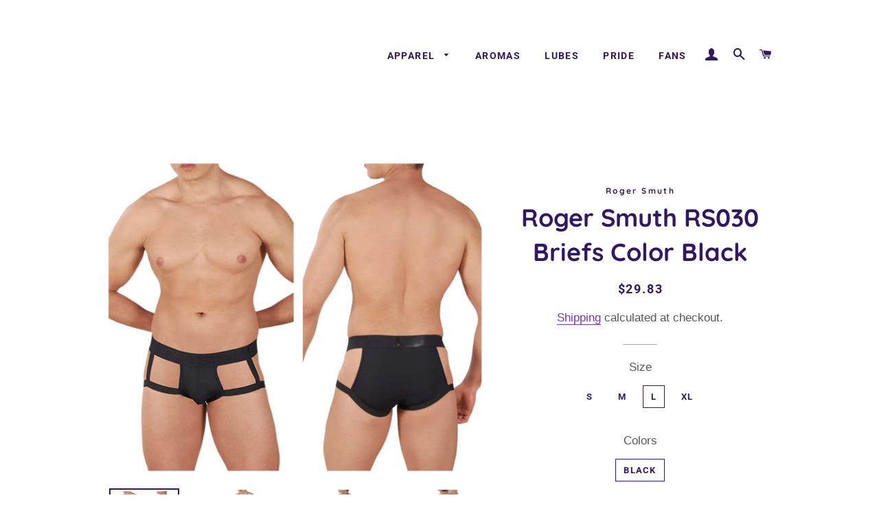

--- FILE ---
content_type: text/html; charset=utf-8
request_url: https://blockpartyweho.com/products/roger-smuth-rs030-briefs-black
body_size: 25376
content:
<!doctype html>
<html class="no-js" lang="en">
<head>

  <!-- Basic page needs ================================================== -->
  <meta charset="utf-8">
  <meta http-equiv="X-UA-Compatible" content="IE=edge,chrome=1">

  

  <!-- Title and description ================================================== -->
  <title>
  Roger Smuth RS030 Briefs Color Black &ndash; BlockParty Weho
  </title>

  
  <meta name="description" content="It is made from a super silky, stretch microfiber fabric that lies flat against your body like a second skin for a comfortable, barely-there fit. Breathable fabric. Please refer to size chart to ensure you choose the correct size. Hand made in Colombia - South America with USA and Colombian fabrics. Composition: 93% Po">
  

  <!-- Helpers ================================================== -->
  <!-- /snippets/social-meta-tags.liquid -->




<meta property="og:site_name" content="BlockParty Weho">
<meta property="og:url" content="https://blockpartyweho.com/products/roger-smuth-rs030-briefs-black">
<meta property="og:title" content="Roger Smuth RS030 Briefs Color Black">
<meta property="og:type" content="product">
<meta property="og:description" content="It is made from a super silky, stretch microfiber fabric that lies flat against your body like a second skin for a comfortable, barely-there fit. Breathable fabric. Please refer to size chart to ensure you choose the correct size. Hand made in Colombia - South America with USA and Colombian fabrics. Composition: 93% Po">

  <meta property="og:price:amount" content="29.83">
  <meta property="og:price:currency" content="USD">

<meta property="og:image" content="http://blockpartyweho.com/cdn/shop/products/Roger_20Smuth_RS030_Black_1_1200x1200.jpg?v=1647540586"><meta property="og:image" content="http://blockpartyweho.com/cdn/shop/products/Roger_20Smuth_RS030_Black_1_ec8e688f-5462-4450-b931-9f176fd263e7_1200x1200.jpg?v=1647540586"><meta property="og:image" content="http://blockpartyweho.com/cdn/shop/products/Roger_20Smuth_RS030_Black_2_1200x1200.jpg?v=1647540586">
<meta property="og:image:secure_url" content="https://blockpartyweho.com/cdn/shop/products/Roger_20Smuth_RS030_Black_1_1200x1200.jpg?v=1647540586"><meta property="og:image:secure_url" content="https://blockpartyweho.com/cdn/shop/products/Roger_20Smuth_RS030_Black_1_ec8e688f-5462-4450-b931-9f176fd263e7_1200x1200.jpg?v=1647540586"><meta property="og:image:secure_url" content="https://blockpartyweho.com/cdn/shop/products/Roger_20Smuth_RS030_Black_2_1200x1200.jpg?v=1647540586">


  <meta name="twitter:site" content="@blockpartyweho">

<meta name="twitter:card" content="summary_large_image">
<meta name="twitter:title" content="Roger Smuth RS030 Briefs Color Black">
<meta name="twitter:description" content="It is made from a super silky, stretch microfiber fabric that lies flat against your body like a second skin for a comfortable, barely-there fit. Breathable fabric. Please refer to size chart to ensure you choose the correct size. Hand made in Colombia - South America with USA and Colombian fabrics. Composition: 93% Po">

  <link rel="canonical" href="https://blockpartyweho.com/products/roger-smuth-rs030-briefs-black">
  <meta name="viewport" content="width=device-width,initial-scale=1,shrink-to-fit=no">
  <meta name="theme-color" content="#7737bd">

  <!-- CSS ================================================== -->
  <link href="//blockpartyweho.com/cdn/shop/t/8/assets/timber.scss.css?v=23333234252564984961759333303" rel="stylesheet" type="text/css" media="all" />
  <link href="//blockpartyweho.com/cdn/shop/t/8/assets/theme.scss.css?v=154566062557752966461759333302" rel="stylesheet" type="text/css" media="all" />

  <!-- Sections ================================================== -->
  <script>
    window.theme = window.theme || {};
    theme.strings = {
      zoomClose: "Close (Esc)",
      zoomPrev: "Previous (Left arrow key)",
      zoomNext: "Next (Right arrow key)",
      moneyFormat: "${{amount}}",
      addressError: "Error looking up that address",
      addressNoResults: "No results for that address",
      addressQueryLimit: "You have exceeded the Google API usage limit. Consider upgrading to a \u003ca href=\"https:\/\/developers.google.com\/maps\/premium\/usage-limits\"\u003ePremium Plan\u003c\/a\u003e.",
      authError: "There was a problem authenticating your Google Maps account.",
      cartEmpty: "Your cart is currently empty.",
      cartCookie: "Enable cookies to use the shopping cart",
      cartSavings: "You're saving [savings]"
    };
    theme.settings = {
      cartType: "drawer",
      gridType: "collage"
    };
  </script>

  <script src="//blockpartyweho.com/cdn/shop/t/8/assets/jquery-2.2.3.min.js?v=58211863146907186831708283174" type="text/javascript"></script>

  <script src="//blockpartyweho.com/cdn/shop/t/8/assets/lazysizes.min.js?v=155223123402716617051708283174" async="async"></script>

  <script src="//blockpartyweho.com/cdn/shop/t/8/assets/theme.js?v=119779978419467343641708283174" defer="defer"></script>

  <!-- Header hook for plugins ================================================== -->
  <script>window.performance && window.performance.mark && window.performance.mark('shopify.content_for_header.start');</script><meta id="shopify-digital-wallet" name="shopify-digital-wallet" content="/25510936666/digital_wallets/dialog">
<link rel="alternate" type="application/json+oembed" href="https://blockpartyweho.com/products/roger-smuth-rs030-briefs-black.oembed">
<script async="async" src="/checkouts/internal/preloads.js?locale=en-US"></script>
<script id="shopify-features" type="application/json">{"accessToken":"e27cdac99d26d9e282005206e52f22d2","betas":["rich-media-storefront-analytics"],"domain":"blockpartyweho.com","predictiveSearch":true,"shopId":25510936666,"locale":"en"}</script>
<script>var Shopify = Shopify || {};
Shopify.shop = "blockparty-weho.myshopify.com";
Shopify.locale = "en";
Shopify.currency = {"active":"USD","rate":"1.0"};
Shopify.country = "US";
Shopify.theme = {"name":"Copy of Block Party Theme","id":135728267454,"schema_name":"Brooklyn","schema_version":"14.1.5","theme_store_id":null,"role":"main"};
Shopify.theme.handle = "null";
Shopify.theme.style = {"id":null,"handle":null};
Shopify.cdnHost = "blockpartyweho.com/cdn";
Shopify.routes = Shopify.routes || {};
Shopify.routes.root = "/";</script>
<script type="module">!function(o){(o.Shopify=o.Shopify||{}).modules=!0}(window);</script>
<script>!function(o){function n(){var o=[];function n(){o.push(Array.prototype.slice.apply(arguments))}return n.q=o,n}var t=o.Shopify=o.Shopify||{};t.loadFeatures=n(),t.autoloadFeatures=n()}(window);</script>
<script id="shop-js-analytics" type="application/json">{"pageType":"product"}</script>
<script defer="defer" async type="module" src="//blockpartyweho.com/cdn/shopifycloud/shop-js/modules/v2/client.init-shop-cart-sync_WVOgQShq.en.esm.js"></script>
<script defer="defer" async type="module" src="//blockpartyweho.com/cdn/shopifycloud/shop-js/modules/v2/chunk.common_C_13GLB1.esm.js"></script>
<script defer="defer" async type="module" src="//blockpartyweho.com/cdn/shopifycloud/shop-js/modules/v2/chunk.modal_CLfMGd0m.esm.js"></script>
<script type="module">
  await import("//blockpartyweho.com/cdn/shopifycloud/shop-js/modules/v2/client.init-shop-cart-sync_WVOgQShq.en.esm.js");
await import("//blockpartyweho.com/cdn/shopifycloud/shop-js/modules/v2/chunk.common_C_13GLB1.esm.js");
await import("//blockpartyweho.com/cdn/shopifycloud/shop-js/modules/v2/chunk.modal_CLfMGd0m.esm.js");

  window.Shopify.SignInWithShop?.initShopCartSync?.({"fedCMEnabled":true,"windoidEnabled":true});

</script>
<script>(function() {
  var isLoaded = false;
  function asyncLoad() {
    if (isLoaded) return;
    isLoaded = true;
    var urls = ["https:\/\/chimpstatic.com\/mcjs-connected\/js\/users\/d4caa4bdf45285862ab03c966\/e2e2a3bb747a0f92c2a94f08d.js?shop=blockparty-weho.myshopify.com","https:\/\/cdn.hextom.com\/js\/freeshippingbar.js?shop=blockparty-weho.myshopify.com"];
    for (var i = 0; i < urls.length; i++) {
      var s = document.createElement('script');
      s.type = 'text/javascript';
      s.async = true;
      s.src = urls[i];
      var x = document.getElementsByTagName('script')[0];
      x.parentNode.insertBefore(s, x);
    }
  };
  if(window.attachEvent) {
    window.attachEvent('onload', asyncLoad);
  } else {
    window.addEventListener('load', asyncLoad, false);
  }
})();</script>
<script id="__st">var __st={"a":25510936666,"offset":-28800,"reqid":"29be7357-0fd9-4e3f-9f68-43a38cf9ce3d-1769534040","pageurl":"blockpartyweho.com\/products\/roger-smuth-rs030-briefs-black","u":"51790b03f996","p":"product","rtyp":"product","rid":6899325010110};</script>
<script>window.ShopifyPaypalV4VisibilityTracking = true;</script>
<script id="captcha-bootstrap">!function(){'use strict';const t='contact',e='account',n='new_comment',o=[[t,t],['blogs',n],['comments',n],[t,'customer']],c=[[e,'customer_login'],[e,'guest_login'],[e,'recover_customer_password'],[e,'create_customer']],r=t=>t.map((([t,e])=>`form[action*='/${t}']:not([data-nocaptcha='true']) input[name='form_type'][value='${e}']`)).join(','),a=t=>()=>t?[...document.querySelectorAll(t)].map((t=>t.form)):[];function s(){const t=[...o],e=r(t);return a(e)}const i='password',u='form_key',d=['recaptcha-v3-token','g-recaptcha-response','h-captcha-response',i],f=()=>{try{return window.sessionStorage}catch{return}},m='__shopify_v',_=t=>t.elements[u];function p(t,e,n=!1){try{const o=window.sessionStorage,c=JSON.parse(o.getItem(e)),{data:r}=function(t){const{data:e,action:n}=t;return t[m]||n?{data:e,action:n}:{data:t,action:n}}(c);for(const[e,n]of Object.entries(r))t.elements[e]&&(t.elements[e].value=n);n&&o.removeItem(e)}catch(o){console.error('form repopulation failed',{error:o})}}const l='form_type',E='cptcha';function T(t){t.dataset[E]=!0}const w=window,h=w.document,L='Shopify',v='ce_forms',y='captcha';let A=!1;((t,e)=>{const n=(g='f06e6c50-85a8-45c8-87d0-21a2b65856fe',I='https://cdn.shopify.com/shopifycloud/storefront-forms-hcaptcha/ce_storefront_forms_captcha_hcaptcha.v1.5.2.iife.js',D={infoText:'Protected by hCaptcha',privacyText:'Privacy',termsText:'Terms'},(t,e,n)=>{const o=w[L][v],c=o.bindForm;if(c)return c(t,g,e,D).then(n);var r;o.q.push([[t,g,e,D],n]),r=I,A||(h.body.append(Object.assign(h.createElement('script'),{id:'captcha-provider',async:!0,src:r})),A=!0)});var g,I,D;w[L]=w[L]||{},w[L][v]=w[L][v]||{},w[L][v].q=[],w[L][y]=w[L][y]||{},w[L][y].protect=function(t,e){n(t,void 0,e),T(t)},Object.freeze(w[L][y]),function(t,e,n,w,h,L){const[v,y,A,g]=function(t,e,n){const i=e?o:[],u=t?c:[],d=[...i,...u],f=r(d),m=r(i),_=r(d.filter((([t,e])=>n.includes(e))));return[a(f),a(m),a(_),s()]}(w,h,L),I=t=>{const e=t.target;return e instanceof HTMLFormElement?e:e&&e.form},D=t=>v().includes(t);t.addEventListener('submit',(t=>{const e=I(t);if(!e)return;const n=D(e)&&!e.dataset.hcaptchaBound&&!e.dataset.recaptchaBound,o=_(e),c=g().includes(e)&&(!o||!o.value);(n||c)&&t.preventDefault(),c&&!n&&(function(t){try{if(!f())return;!function(t){const e=f();if(!e)return;const n=_(t);if(!n)return;const o=n.value;o&&e.removeItem(o)}(t);const e=Array.from(Array(32),(()=>Math.random().toString(36)[2])).join('');!function(t,e){_(t)||t.append(Object.assign(document.createElement('input'),{type:'hidden',name:u})),t.elements[u].value=e}(t,e),function(t,e){const n=f();if(!n)return;const o=[...t.querySelectorAll(`input[type='${i}']`)].map((({name:t})=>t)),c=[...d,...o],r={};for(const[a,s]of new FormData(t).entries())c.includes(a)||(r[a]=s);n.setItem(e,JSON.stringify({[m]:1,action:t.action,data:r}))}(t,e)}catch(e){console.error('failed to persist form',e)}}(e),e.submit())}));const S=(t,e)=>{t&&!t.dataset[E]&&(n(t,e.some((e=>e===t))),T(t))};for(const o of['focusin','change'])t.addEventListener(o,(t=>{const e=I(t);D(e)&&S(e,y())}));const B=e.get('form_key'),M=e.get(l),P=B&&M;t.addEventListener('DOMContentLoaded',(()=>{const t=y();if(P)for(const e of t)e.elements[l].value===M&&p(e,B);[...new Set([...A(),...v().filter((t=>'true'===t.dataset.shopifyCaptcha))])].forEach((e=>S(e,t)))}))}(h,new URLSearchParams(w.location.search),n,t,e,['guest_login'])})(!0,!0)}();</script>
<script integrity="sha256-4kQ18oKyAcykRKYeNunJcIwy7WH5gtpwJnB7kiuLZ1E=" data-source-attribution="shopify.loadfeatures" defer="defer" src="//blockpartyweho.com/cdn/shopifycloud/storefront/assets/storefront/load_feature-a0a9edcb.js" crossorigin="anonymous"></script>
<script data-source-attribution="shopify.dynamic_checkout.dynamic.init">var Shopify=Shopify||{};Shopify.PaymentButton=Shopify.PaymentButton||{isStorefrontPortableWallets:!0,init:function(){window.Shopify.PaymentButton.init=function(){};var t=document.createElement("script");t.src="https://blockpartyweho.com/cdn/shopifycloud/portable-wallets/latest/portable-wallets.en.js",t.type="module",document.head.appendChild(t)}};
</script>
<script data-source-attribution="shopify.dynamic_checkout.buyer_consent">
  function portableWalletsHideBuyerConsent(e){var t=document.getElementById("shopify-buyer-consent"),n=document.getElementById("shopify-subscription-policy-button");t&&n&&(t.classList.add("hidden"),t.setAttribute("aria-hidden","true"),n.removeEventListener("click",e))}function portableWalletsShowBuyerConsent(e){var t=document.getElementById("shopify-buyer-consent"),n=document.getElementById("shopify-subscription-policy-button");t&&n&&(t.classList.remove("hidden"),t.removeAttribute("aria-hidden"),n.addEventListener("click",e))}window.Shopify?.PaymentButton&&(window.Shopify.PaymentButton.hideBuyerConsent=portableWalletsHideBuyerConsent,window.Shopify.PaymentButton.showBuyerConsent=portableWalletsShowBuyerConsent);
</script>
<script>
  function portableWalletsCleanup(e){e&&e.src&&console.error("Failed to load portable wallets script "+e.src);var t=document.querySelectorAll("shopify-accelerated-checkout .shopify-payment-button__skeleton, shopify-accelerated-checkout-cart .wallet-cart-button__skeleton"),e=document.getElementById("shopify-buyer-consent");for(let e=0;e<t.length;e++)t[e].remove();e&&e.remove()}function portableWalletsNotLoadedAsModule(e){e instanceof ErrorEvent&&"string"==typeof e.message&&e.message.includes("import.meta")&&"string"==typeof e.filename&&e.filename.includes("portable-wallets")&&(window.removeEventListener("error",portableWalletsNotLoadedAsModule),window.Shopify.PaymentButton.failedToLoad=e,"loading"===document.readyState?document.addEventListener("DOMContentLoaded",window.Shopify.PaymentButton.init):window.Shopify.PaymentButton.init())}window.addEventListener("error",portableWalletsNotLoadedAsModule);
</script>

<script type="module" src="https://blockpartyweho.com/cdn/shopifycloud/portable-wallets/latest/portable-wallets.en.js" onError="portableWalletsCleanup(this)" crossorigin="anonymous"></script>
<script nomodule>
  document.addEventListener("DOMContentLoaded", portableWalletsCleanup);
</script>

<link id="shopify-accelerated-checkout-styles" rel="stylesheet" media="screen" href="https://blockpartyweho.com/cdn/shopifycloud/portable-wallets/latest/accelerated-checkout-backwards-compat.css" crossorigin="anonymous">
<style id="shopify-accelerated-checkout-cart">
        #shopify-buyer-consent {
  margin-top: 1em;
  display: inline-block;
  width: 100%;
}

#shopify-buyer-consent.hidden {
  display: none;
}

#shopify-subscription-policy-button {
  background: none;
  border: none;
  padding: 0;
  text-decoration: underline;
  font-size: inherit;
  cursor: pointer;
}

#shopify-subscription-policy-button::before {
  box-shadow: none;
}

      </style>

<script>window.performance && window.performance.mark && window.performance.mark('shopify.content_for_header.end');</script>

  <script src="//blockpartyweho.com/cdn/shop/t/8/assets/modernizr.min.js?v=21391054748206432451708283174" type="text/javascript"></script>

  
  

<link href="https://monorail-edge.shopifysvc.com" rel="dns-prefetch">
<script>(function(){if ("sendBeacon" in navigator && "performance" in window) {try {var session_token_from_headers = performance.getEntriesByType('navigation')[0].serverTiming.find(x => x.name == '_s').description;} catch {var session_token_from_headers = undefined;}var session_cookie_matches = document.cookie.match(/_shopify_s=([^;]*)/);var session_token_from_cookie = session_cookie_matches && session_cookie_matches.length === 2 ? session_cookie_matches[1] : "";var session_token = session_token_from_headers || session_token_from_cookie || "";function handle_abandonment_event(e) {var entries = performance.getEntries().filter(function(entry) {return /monorail-edge.shopifysvc.com/.test(entry.name);});if (!window.abandonment_tracked && entries.length === 0) {window.abandonment_tracked = true;var currentMs = Date.now();var navigation_start = performance.timing.navigationStart;var payload = {shop_id: 25510936666,url: window.location.href,navigation_start,duration: currentMs - navigation_start,session_token,page_type: "product"};window.navigator.sendBeacon("https://monorail-edge.shopifysvc.com/v1/produce", JSON.stringify({schema_id: "online_store_buyer_site_abandonment/1.1",payload: payload,metadata: {event_created_at_ms: currentMs,event_sent_at_ms: currentMs}}));}}window.addEventListener('pagehide', handle_abandonment_event);}}());</script>
<script id="web-pixels-manager-setup">(function e(e,d,r,n,o){if(void 0===o&&(o={}),!Boolean(null===(a=null===(i=window.Shopify)||void 0===i?void 0:i.analytics)||void 0===a?void 0:a.replayQueue)){var i,a;window.Shopify=window.Shopify||{};var t=window.Shopify;t.analytics=t.analytics||{};var s=t.analytics;s.replayQueue=[],s.publish=function(e,d,r){return s.replayQueue.push([e,d,r]),!0};try{self.performance.mark("wpm:start")}catch(e){}var l=function(){var e={modern:/Edge?\/(1{2}[4-9]|1[2-9]\d|[2-9]\d{2}|\d{4,})\.\d+(\.\d+|)|Firefox\/(1{2}[4-9]|1[2-9]\d|[2-9]\d{2}|\d{4,})\.\d+(\.\d+|)|Chrom(ium|e)\/(9{2}|\d{3,})\.\d+(\.\d+|)|(Maci|X1{2}).+ Version\/(15\.\d+|(1[6-9]|[2-9]\d|\d{3,})\.\d+)([,.]\d+|)( \(\w+\)|)( Mobile\/\w+|) Safari\/|Chrome.+OPR\/(9{2}|\d{3,})\.\d+\.\d+|(CPU[ +]OS|iPhone[ +]OS|CPU[ +]iPhone|CPU IPhone OS|CPU iPad OS)[ +]+(15[._]\d+|(1[6-9]|[2-9]\d|\d{3,})[._]\d+)([._]\d+|)|Android:?[ /-](13[3-9]|1[4-9]\d|[2-9]\d{2}|\d{4,})(\.\d+|)(\.\d+|)|Android.+Firefox\/(13[5-9]|1[4-9]\d|[2-9]\d{2}|\d{4,})\.\d+(\.\d+|)|Android.+Chrom(ium|e)\/(13[3-9]|1[4-9]\d|[2-9]\d{2}|\d{4,})\.\d+(\.\d+|)|SamsungBrowser\/([2-9]\d|\d{3,})\.\d+/,legacy:/Edge?\/(1[6-9]|[2-9]\d|\d{3,})\.\d+(\.\d+|)|Firefox\/(5[4-9]|[6-9]\d|\d{3,})\.\d+(\.\d+|)|Chrom(ium|e)\/(5[1-9]|[6-9]\d|\d{3,})\.\d+(\.\d+|)([\d.]+$|.*Safari\/(?![\d.]+ Edge\/[\d.]+$))|(Maci|X1{2}).+ Version\/(10\.\d+|(1[1-9]|[2-9]\d|\d{3,})\.\d+)([,.]\d+|)( \(\w+\)|)( Mobile\/\w+|) Safari\/|Chrome.+OPR\/(3[89]|[4-9]\d|\d{3,})\.\d+\.\d+|(CPU[ +]OS|iPhone[ +]OS|CPU[ +]iPhone|CPU IPhone OS|CPU iPad OS)[ +]+(10[._]\d+|(1[1-9]|[2-9]\d|\d{3,})[._]\d+)([._]\d+|)|Android:?[ /-](13[3-9]|1[4-9]\d|[2-9]\d{2}|\d{4,})(\.\d+|)(\.\d+|)|Mobile Safari.+OPR\/([89]\d|\d{3,})\.\d+\.\d+|Android.+Firefox\/(13[5-9]|1[4-9]\d|[2-9]\d{2}|\d{4,})\.\d+(\.\d+|)|Android.+Chrom(ium|e)\/(13[3-9]|1[4-9]\d|[2-9]\d{2}|\d{4,})\.\d+(\.\d+|)|Android.+(UC? ?Browser|UCWEB|U3)[ /]?(15\.([5-9]|\d{2,})|(1[6-9]|[2-9]\d|\d{3,})\.\d+)\.\d+|SamsungBrowser\/(5\.\d+|([6-9]|\d{2,})\.\d+)|Android.+MQ{2}Browser\/(14(\.(9|\d{2,})|)|(1[5-9]|[2-9]\d|\d{3,})(\.\d+|))(\.\d+|)|K[Aa][Ii]OS\/(3\.\d+|([4-9]|\d{2,})\.\d+)(\.\d+|)/},d=e.modern,r=e.legacy,n=navigator.userAgent;return n.match(d)?"modern":n.match(r)?"legacy":"unknown"}(),u="modern"===l?"modern":"legacy",c=(null!=n?n:{modern:"",legacy:""})[u],f=function(e){return[e.baseUrl,"/wpm","/b",e.hashVersion,"modern"===e.buildTarget?"m":"l",".js"].join("")}({baseUrl:d,hashVersion:r,buildTarget:u}),m=function(e){var d=e.version,r=e.bundleTarget,n=e.surface,o=e.pageUrl,i=e.monorailEndpoint;return{emit:function(e){var a=e.status,t=e.errorMsg,s=(new Date).getTime(),l=JSON.stringify({metadata:{event_sent_at_ms:s},events:[{schema_id:"web_pixels_manager_load/3.1",payload:{version:d,bundle_target:r,page_url:o,status:a,surface:n,error_msg:t},metadata:{event_created_at_ms:s}}]});if(!i)return console&&console.warn&&console.warn("[Web Pixels Manager] No Monorail endpoint provided, skipping logging."),!1;try{return self.navigator.sendBeacon.bind(self.navigator)(i,l)}catch(e){}var u=new XMLHttpRequest;try{return u.open("POST",i,!0),u.setRequestHeader("Content-Type","text/plain"),u.send(l),!0}catch(e){return console&&console.warn&&console.warn("[Web Pixels Manager] Got an unhandled error while logging to Monorail."),!1}}}}({version:r,bundleTarget:l,surface:e.surface,pageUrl:self.location.href,monorailEndpoint:e.monorailEndpoint});try{o.browserTarget=l,function(e){var d=e.src,r=e.async,n=void 0===r||r,o=e.onload,i=e.onerror,a=e.sri,t=e.scriptDataAttributes,s=void 0===t?{}:t,l=document.createElement("script"),u=document.querySelector("head"),c=document.querySelector("body");if(l.async=n,l.src=d,a&&(l.integrity=a,l.crossOrigin="anonymous"),s)for(var f in s)if(Object.prototype.hasOwnProperty.call(s,f))try{l.dataset[f]=s[f]}catch(e){}if(o&&l.addEventListener("load",o),i&&l.addEventListener("error",i),u)u.appendChild(l);else{if(!c)throw new Error("Did not find a head or body element to append the script");c.appendChild(l)}}({src:f,async:!0,onload:function(){if(!function(){var e,d;return Boolean(null===(d=null===(e=window.Shopify)||void 0===e?void 0:e.analytics)||void 0===d?void 0:d.initialized)}()){var d=window.webPixelsManager.init(e)||void 0;if(d){var r=window.Shopify.analytics;r.replayQueue.forEach((function(e){var r=e[0],n=e[1],o=e[2];d.publishCustomEvent(r,n,o)})),r.replayQueue=[],r.publish=d.publishCustomEvent,r.visitor=d.visitor,r.initialized=!0}}},onerror:function(){return m.emit({status:"failed",errorMsg:"".concat(f," has failed to load")})},sri:function(e){var d=/^sha384-[A-Za-z0-9+/=]+$/;return"string"==typeof e&&d.test(e)}(c)?c:"",scriptDataAttributes:o}),m.emit({status:"loading"})}catch(e){m.emit({status:"failed",errorMsg:(null==e?void 0:e.message)||"Unknown error"})}}})({shopId: 25510936666,storefrontBaseUrl: "https://blockpartyweho.com",extensionsBaseUrl: "https://extensions.shopifycdn.com/cdn/shopifycloud/web-pixels-manager",monorailEndpoint: "https://monorail-edge.shopifysvc.com/unstable/produce_batch",surface: "storefront-renderer",enabledBetaFlags: ["2dca8a86"],webPixelsConfigList: [{"id":"shopify-app-pixel","configuration":"{}","eventPayloadVersion":"v1","runtimeContext":"STRICT","scriptVersion":"0450","apiClientId":"shopify-pixel","type":"APP","privacyPurposes":["ANALYTICS","MARKETING"]},{"id":"shopify-custom-pixel","eventPayloadVersion":"v1","runtimeContext":"LAX","scriptVersion":"0450","apiClientId":"shopify-pixel","type":"CUSTOM","privacyPurposes":["ANALYTICS","MARKETING"]}],isMerchantRequest: false,initData: {"shop":{"name":"BlockParty Weho","paymentSettings":{"currencyCode":"USD"},"myshopifyDomain":"blockparty-weho.myshopify.com","countryCode":"US","storefrontUrl":"https:\/\/blockpartyweho.com"},"customer":null,"cart":null,"checkout":null,"productVariants":[{"price":{"amount":29.83,"currencyCode":"USD"},"product":{"title":"Roger Smuth RS030 Briefs Color Black","vendor":"Roger Smuth","id":"6899325010110","untranslatedTitle":"Roger Smuth RS030 Briefs Color Black","url":"\/products\/roger-smuth-rs030-briefs-black","type":"Briefs"},"id":"41294279475390","image":{"src":"\/\/blockpartyweho.com\/cdn\/shop\/products\/Roger_20Smuth_RS030_Black_1.jpg?v=1647540586"},"sku":"Roger Smuth_RS030_Black_S","title":"S \/ Black","untranslatedTitle":"S \/ Black"},{"price":{"amount":29.83,"currencyCode":"USD"},"product":{"title":"Roger Smuth RS030 Briefs Color Black","vendor":"Roger Smuth","id":"6899325010110","untranslatedTitle":"Roger Smuth RS030 Briefs Color Black","url":"\/products\/roger-smuth-rs030-briefs-black","type":"Briefs"},"id":"41294279508158","image":{"src":"\/\/blockpartyweho.com\/cdn\/shop\/products\/Roger_20Smuth_RS030_Black_1.jpg?v=1647540586"},"sku":"Roger Smuth_RS030_Black_M","title":"M \/ Black","untranslatedTitle":"M \/ Black"},{"price":{"amount":29.83,"currencyCode":"USD"},"product":{"title":"Roger Smuth RS030 Briefs Color Black","vendor":"Roger Smuth","id":"6899325010110","untranslatedTitle":"Roger Smuth RS030 Briefs Color Black","url":"\/products\/roger-smuth-rs030-briefs-black","type":"Briefs"},"id":"41294279540926","image":{"src":"\/\/blockpartyweho.com\/cdn\/shop\/products\/Roger_20Smuth_RS030_Black_1.jpg?v=1647540586"},"sku":"Roger Smuth_RS030_Black_L","title":"L \/ Black","untranslatedTitle":"L \/ Black"},{"price":{"amount":29.83,"currencyCode":"USD"},"product":{"title":"Roger Smuth RS030 Briefs Color Black","vendor":"Roger Smuth","id":"6899325010110","untranslatedTitle":"Roger Smuth RS030 Briefs Color Black","url":"\/products\/roger-smuth-rs030-briefs-black","type":"Briefs"},"id":"41294279573694","image":{"src":"\/\/blockpartyweho.com\/cdn\/shop\/products\/Roger_20Smuth_RS030_Black_1.jpg?v=1647540586"},"sku":"Roger Smuth_RS030_Black_XL","title":"XL \/ Black","untranslatedTitle":"XL \/ Black"}],"purchasingCompany":null},},"https://blockpartyweho.com/cdn","fcfee988w5aeb613cpc8e4bc33m6693e112",{"modern":"","legacy":""},{"shopId":"25510936666","storefrontBaseUrl":"https:\/\/blockpartyweho.com","extensionBaseUrl":"https:\/\/extensions.shopifycdn.com\/cdn\/shopifycloud\/web-pixels-manager","surface":"storefront-renderer","enabledBetaFlags":"[\"2dca8a86\"]","isMerchantRequest":"false","hashVersion":"fcfee988w5aeb613cpc8e4bc33m6693e112","publish":"custom","events":"[[\"page_viewed\",{}],[\"product_viewed\",{\"productVariant\":{\"price\":{\"amount\":29.83,\"currencyCode\":\"USD\"},\"product\":{\"title\":\"Roger Smuth RS030 Briefs Color Black\",\"vendor\":\"Roger Smuth\",\"id\":\"6899325010110\",\"untranslatedTitle\":\"Roger Smuth RS030 Briefs Color Black\",\"url\":\"\/products\/roger-smuth-rs030-briefs-black\",\"type\":\"Briefs\"},\"id\":\"41294279540926\",\"image\":{\"src\":\"\/\/blockpartyweho.com\/cdn\/shop\/products\/Roger_20Smuth_RS030_Black_1.jpg?v=1647540586\"},\"sku\":\"Roger Smuth_RS030_Black_L\",\"title\":\"L \/ Black\",\"untranslatedTitle\":\"L \/ Black\"}}]]"});</script><script>
  window.ShopifyAnalytics = window.ShopifyAnalytics || {};
  window.ShopifyAnalytics.meta = window.ShopifyAnalytics.meta || {};
  window.ShopifyAnalytics.meta.currency = 'USD';
  var meta = {"product":{"id":6899325010110,"gid":"gid:\/\/shopify\/Product\/6899325010110","vendor":"Roger Smuth","type":"Briefs","handle":"roger-smuth-rs030-briefs-black","variants":[{"id":41294279475390,"price":2983,"name":"Roger Smuth RS030 Briefs Color Black - S \/ Black","public_title":"S \/ Black","sku":"Roger Smuth_RS030_Black_S"},{"id":41294279508158,"price":2983,"name":"Roger Smuth RS030 Briefs Color Black - M \/ Black","public_title":"M \/ Black","sku":"Roger Smuth_RS030_Black_M"},{"id":41294279540926,"price":2983,"name":"Roger Smuth RS030 Briefs Color Black - L \/ Black","public_title":"L \/ Black","sku":"Roger Smuth_RS030_Black_L"},{"id":41294279573694,"price":2983,"name":"Roger Smuth RS030 Briefs Color Black - XL \/ Black","public_title":"XL \/ Black","sku":"Roger Smuth_RS030_Black_XL"}],"remote":false},"page":{"pageType":"product","resourceType":"product","resourceId":6899325010110,"requestId":"29be7357-0fd9-4e3f-9f68-43a38cf9ce3d-1769534040"}};
  for (var attr in meta) {
    window.ShopifyAnalytics.meta[attr] = meta[attr];
  }
</script>
<script class="analytics">
  (function () {
    var customDocumentWrite = function(content) {
      var jquery = null;

      if (window.jQuery) {
        jquery = window.jQuery;
      } else if (window.Checkout && window.Checkout.$) {
        jquery = window.Checkout.$;
      }

      if (jquery) {
        jquery('body').append(content);
      }
    };

    var hasLoggedConversion = function(token) {
      if (token) {
        return document.cookie.indexOf('loggedConversion=' + token) !== -1;
      }
      return false;
    }

    var setCookieIfConversion = function(token) {
      if (token) {
        var twoMonthsFromNow = new Date(Date.now());
        twoMonthsFromNow.setMonth(twoMonthsFromNow.getMonth() + 2);

        document.cookie = 'loggedConversion=' + token + '; expires=' + twoMonthsFromNow;
      }
    }

    var trekkie = window.ShopifyAnalytics.lib = window.trekkie = window.trekkie || [];
    if (trekkie.integrations) {
      return;
    }
    trekkie.methods = [
      'identify',
      'page',
      'ready',
      'track',
      'trackForm',
      'trackLink'
    ];
    trekkie.factory = function(method) {
      return function() {
        var args = Array.prototype.slice.call(arguments);
        args.unshift(method);
        trekkie.push(args);
        return trekkie;
      };
    };
    for (var i = 0; i < trekkie.methods.length; i++) {
      var key = trekkie.methods[i];
      trekkie[key] = trekkie.factory(key);
    }
    trekkie.load = function(config) {
      trekkie.config = config || {};
      trekkie.config.initialDocumentCookie = document.cookie;
      var first = document.getElementsByTagName('script')[0];
      var script = document.createElement('script');
      script.type = 'text/javascript';
      script.onerror = function(e) {
        var scriptFallback = document.createElement('script');
        scriptFallback.type = 'text/javascript';
        scriptFallback.onerror = function(error) {
                var Monorail = {
      produce: function produce(monorailDomain, schemaId, payload) {
        var currentMs = new Date().getTime();
        var event = {
          schema_id: schemaId,
          payload: payload,
          metadata: {
            event_created_at_ms: currentMs,
            event_sent_at_ms: currentMs
          }
        };
        return Monorail.sendRequest("https://" + monorailDomain + "/v1/produce", JSON.stringify(event));
      },
      sendRequest: function sendRequest(endpointUrl, payload) {
        // Try the sendBeacon API
        if (window && window.navigator && typeof window.navigator.sendBeacon === 'function' && typeof window.Blob === 'function' && !Monorail.isIos12()) {
          var blobData = new window.Blob([payload], {
            type: 'text/plain'
          });

          if (window.navigator.sendBeacon(endpointUrl, blobData)) {
            return true;
          } // sendBeacon was not successful

        } // XHR beacon

        var xhr = new XMLHttpRequest();

        try {
          xhr.open('POST', endpointUrl);
          xhr.setRequestHeader('Content-Type', 'text/plain');
          xhr.send(payload);
        } catch (e) {
          console.log(e);
        }

        return false;
      },
      isIos12: function isIos12() {
        return window.navigator.userAgent.lastIndexOf('iPhone; CPU iPhone OS 12_') !== -1 || window.navigator.userAgent.lastIndexOf('iPad; CPU OS 12_') !== -1;
      }
    };
    Monorail.produce('monorail-edge.shopifysvc.com',
      'trekkie_storefront_load_errors/1.1',
      {shop_id: 25510936666,
      theme_id: 135728267454,
      app_name: "storefront",
      context_url: window.location.href,
      source_url: "//blockpartyweho.com/cdn/s/trekkie.storefront.a804e9514e4efded663580eddd6991fcc12b5451.min.js"});

        };
        scriptFallback.async = true;
        scriptFallback.src = '//blockpartyweho.com/cdn/s/trekkie.storefront.a804e9514e4efded663580eddd6991fcc12b5451.min.js';
        first.parentNode.insertBefore(scriptFallback, first);
      };
      script.async = true;
      script.src = '//blockpartyweho.com/cdn/s/trekkie.storefront.a804e9514e4efded663580eddd6991fcc12b5451.min.js';
      first.parentNode.insertBefore(script, first);
    };
    trekkie.load(
      {"Trekkie":{"appName":"storefront","development":false,"defaultAttributes":{"shopId":25510936666,"isMerchantRequest":null,"themeId":135728267454,"themeCityHash":"12665217306639707175","contentLanguage":"en","currency":"USD","eventMetadataId":"a399b045-a81c-495d-ab61-f2fe0f6acc3c"},"isServerSideCookieWritingEnabled":true,"monorailRegion":"shop_domain","enabledBetaFlags":["65f19447"]},"Session Attribution":{},"S2S":{"facebookCapiEnabled":false,"source":"trekkie-storefront-renderer","apiClientId":580111}}
    );

    var loaded = false;
    trekkie.ready(function() {
      if (loaded) return;
      loaded = true;

      window.ShopifyAnalytics.lib = window.trekkie;

      var originalDocumentWrite = document.write;
      document.write = customDocumentWrite;
      try { window.ShopifyAnalytics.merchantGoogleAnalytics.call(this); } catch(error) {};
      document.write = originalDocumentWrite;

      window.ShopifyAnalytics.lib.page(null,{"pageType":"product","resourceType":"product","resourceId":6899325010110,"requestId":"29be7357-0fd9-4e3f-9f68-43a38cf9ce3d-1769534040","shopifyEmitted":true});

      var match = window.location.pathname.match(/checkouts\/(.+)\/(thank_you|post_purchase)/)
      var token = match? match[1]: undefined;
      if (!hasLoggedConversion(token)) {
        setCookieIfConversion(token);
        window.ShopifyAnalytics.lib.track("Viewed Product",{"currency":"USD","variantId":41294279475390,"productId":6899325010110,"productGid":"gid:\/\/shopify\/Product\/6899325010110","name":"Roger Smuth RS030 Briefs Color Black - S \/ Black","price":"29.83","sku":"Roger Smuth_RS030_Black_S","brand":"Roger Smuth","variant":"S \/ Black","category":"Briefs","nonInteraction":true,"remote":false},undefined,undefined,{"shopifyEmitted":true});
      window.ShopifyAnalytics.lib.track("monorail:\/\/trekkie_storefront_viewed_product\/1.1",{"currency":"USD","variantId":41294279475390,"productId":6899325010110,"productGid":"gid:\/\/shopify\/Product\/6899325010110","name":"Roger Smuth RS030 Briefs Color Black - S \/ Black","price":"29.83","sku":"Roger Smuth_RS030_Black_S","brand":"Roger Smuth","variant":"S \/ Black","category":"Briefs","nonInteraction":true,"remote":false,"referer":"https:\/\/blockpartyweho.com\/products\/roger-smuth-rs030-briefs-black"});
      }
    });


        var eventsListenerScript = document.createElement('script');
        eventsListenerScript.async = true;
        eventsListenerScript.src = "//blockpartyweho.com/cdn/shopifycloud/storefront/assets/shop_events_listener-3da45d37.js";
        document.getElementsByTagName('head')[0].appendChild(eventsListenerScript);

})();</script>
<script
  defer
  src="https://blockpartyweho.com/cdn/shopifycloud/perf-kit/shopify-perf-kit-3.0.4.min.js"
  data-application="storefront-renderer"
  data-shop-id="25510936666"
  data-render-region="gcp-us-east1"
  data-page-type="product"
  data-theme-instance-id="135728267454"
  data-theme-name="Brooklyn"
  data-theme-version="14.1.5"
  data-monorail-region="shop_domain"
  data-resource-timing-sampling-rate="10"
  data-shs="true"
  data-shs-beacon="true"
  data-shs-export-with-fetch="true"
  data-shs-logs-sample-rate="1"
  data-shs-beacon-endpoint="https://blockpartyweho.com/api/collect"
></script>
</head>


<body id="roger-smuth-rs030-briefs-color-black" class="template-product">

  <div id="shopify-section-header" class="shopify-section"><style>
  .site-header__logo img {
    max-width: 260px;
  }

  @media screen and (max-width: 768px) {
    .site-header__logo img {
      max-width: 100%;
    }
  }
</style>

<div data-section-id="header" data-section-type="header-section" data-template="product">
  <div id="NavDrawer" class="drawer drawer--left">
      <div class="drawer__inner drawer-left__inner">

    

    <ul class="mobile-nav">
      
        
          <li class="mobile-nav__item">
            <div class="mobile-nav__has-sublist">
              <a
                href="#"
                class="mobile-nav__link"
                id="Label-1"
                >Apparel</a>
              <div class="mobile-nav__toggle">
                <button type="button" class="mobile-nav__toggle-btn icon-fallback-text" aria-controls="Linklist-1" aria-expanded="false">
                  <span class="icon-fallback-text mobile-nav__toggle-open">
                    <span class="icon icon-plus" aria-hidden="true"></span>
                    <span class="fallback-text">Expand submenu Apparel</span>
                  </span>
                  <span class="icon-fallback-text mobile-nav__toggle-close">
                    <span class="icon icon-minus" aria-hidden="true"></span>
                    <span class="fallback-text">Collapse submenu Apparel</span>
                  </span>
                </button>
              </div>
            </div>
            <ul class="mobile-nav__sublist" id="Linklist-1" aria-labelledby="Label-1" role="navigation">
              
              
                
                <li class="mobile-nav__item">
                  <a
                    href="/collections/mens-swimwear-1"
                    class="mobile-nav__link"
                    >
                      Men&#39;s Sportswear
                  </a>
                </li>
                
              
                
                <li class="mobile-nav__item">
                  <a
                    href="/collections/mens-underwear-1"
                    class="mobile-nav__link"
                    >
                      Men&#39;s Underwear
                  </a>
                </li>
                
              
                
                <li class="mobile-nav__item">
                  <a
                    href="/collections/mens-swimwear"
                    class="mobile-nav__link"
                    >
                      Men&#39;s Swimwear
                  </a>
                </li>
                
              
                
                <li class="mobile-nav__item">
                  <a
                    href="/collections/ymla"
                    class="mobile-nav__link"
                    >
                      YMLA
                  </a>
                </li>
                
              
                
                <li class="mobile-nav__item">
                  <a
                    href="/collections/wehotee"
                    class="mobile-nav__link"
                    >
                      WeHoTee
                  </a>
                </li>
                
              
                
                <li class="mobile-nav__item">
                  <a
                    href="/collections/face-mask"
                    class="mobile-nav__link"
                    >
                      Face Mask
                  </a>
                </li>
                
              
            </ul>
          </li>

          
      
        

          <li class="mobile-nav__item">
            <a
              href="/collections/aromas"
              class="mobile-nav__link"
              >
                Aromas
            </a>
          </li>

        
      
        

          <li class="mobile-nav__item">
            <a
              href="/collections/lubes"
              class="mobile-nav__link"
              >
                Lubes
            </a>
          </li>

        
      
        

          <li class="mobile-nav__item">
            <a
              href="/collections/pride"
              class="mobile-nav__link"
              >
                Pride
            </a>
          </li>

        
      
        

          <li class="mobile-nav__item">
            <a
              href="/collections/all-fans"
              class="mobile-nav__link"
              >
                Fans
            </a>
          </li>

        
      
      
      <li class="mobile-nav__spacer"></li>

      
      
        
          <li class="mobile-nav__item mobile-nav__item--secondary">
            <a href="/account/login" id="customer_login_link">Log In</a>
          </li>
          <li class="mobile-nav__item mobile-nav__item--secondary">
            <a href="/account/register" id="customer_register_link">Create Account</a>
          </li>
        
      
      
        <li class="mobile-nav__item mobile-nav__item--secondary"><a href="/">Home page</a></li>
      
        <li class="mobile-nav__item mobile-nav__item--secondary"><a href="/policies/shipping-policy">Shipping Policy</a></li>
      
        <li class="mobile-nav__item mobile-nav__item--secondary"><a href="/policies/refund-policy">Refund Policy</a></li>
      
        <li class="mobile-nav__item mobile-nav__item--secondary"><a href="https://www.ymla.com">YMLA</a></li>
      
        <li class="mobile-nav__item mobile-nav__item--secondary"><a href="/search">Search</a></li>
      
    </ul>
    <!-- //mobile-nav -->
  </div>


  </div>
  <div class="header-container drawer__header-container">
    <div class="header-wrapper hero__header">
      

      <header class="site-header" role="banner">
        <div class="wrapper">
          <div class="grid--full grid--table">
            <div class="grid__item large--hide large--one-sixth one-quarter">
              <div class="site-nav--open site-nav--mobile">
                <button type="button" class="icon-fallback-text site-nav__link site-nav__link--burger js-drawer-open-button-left" aria-controls="NavDrawer">
                  <span class="burger-icon burger-icon--top"></span>
                  <span class="burger-icon burger-icon--mid"></span>
                  <span class="burger-icon burger-icon--bottom"></span>
                  <span class="fallback-text">Site navigation</span>
                </button>
              </div>
            </div>
            <div class="grid__item large--one-third medium-down--one-half">
              
              
                <div class="h1 site-header__logo large--left" itemscope itemtype="http://schema.org/Organization">
              
                

                
                  <a href="/" itemprop="url" class="site-header__logo-link">
                     <img src="//blockpartyweho.com/cdn/shop/files/Logo_White_260x.png?v=1613701366"
                     srcset="//blockpartyweho.com/cdn/shop/files/Logo_White_260x.png?v=1613701366 1x, //blockpartyweho.com/cdn/shop/files/Logo_White_260x@2x.png?v=1613701366 2x"
                     alt="BlockParty Weho"
                     itemprop="logo">
                  </a>
                
              
                </div>
              
            </div>
            <nav class="grid__item large--two-thirds large--text-right medium-down--hide" role="navigation">
              
              <!-- begin site-nav -->
              <ul class="site-nav" id="AccessibleNav">
                
                  
                  
                    <li
                      class="site-nav__item site-nav--has-dropdown "
                      aria-haspopup="true"
                      data-meganav-type="parent">
                      <a
                        href="#"
                        class="site-nav__link"
                        data-meganav-type="parent"
                        aria-controls="MenuParent-1"
                        aria-expanded="false"
                        >
                          Apparel
                          <span class="icon icon-arrow-down" aria-hidden="true"></span>
                      </a>
                      <ul
                        id="MenuParent-1"
                        class="site-nav__dropdown "
                        data-meganav-dropdown>
                        
                          
                            <li>
                              <a
                                href="/collections/mens-swimwear-1"
                                class="site-nav__dropdown-link"
                                data-meganav-type="child"
                                
                                tabindex="-1">
                                  Men&#39;s Sportswear
                              </a>
                            </li>
                          
                        
                          
                            <li>
                              <a
                                href="/collections/mens-underwear-1"
                                class="site-nav__dropdown-link"
                                data-meganav-type="child"
                                
                                tabindex="-1">
                                  Men&#39;s Underwear
                              </a>
                            </li>
                          
                        
                          
                            <li>
                              <a
                                href="/collections/mens-swimwear"
                                class="site-nav__dropdown-link"
                                data-meganav-type="child"
                                
                                tabindex="-1">
                                  Men&#39;s Swimwear
                              </a>
                            </li>
                          
                        
                          
                            <li>
                              <a
                                href="/collections/ymla"
                                class="site-nav__dropdown-link"
                                data-meganav-type="child"
                                
                                tabindex="-1">
                                  YMLA
                              </a>
                            </li>
                          
                        
                          
                            <li>
                              <a
                                href="/collections/wehotee"
                                class="site-nav__dropdown-link"
                                data-meganav-type="child"
                                
                                tabindex="-1">
                                  WeHoTee
                              </a>
                            </li>
                          
                        
                          
                            <li>
                              <a
                                href="/collections/face-mask"
                                class="site-nav__dropdown-link"
                                data-meganav-type="child"
                                
                                tabindex="-1">
                                  Face Mask
                              </a>
                            </li>
                          
                        
                      </ul>
                    </li>
                  
                
                  
                    <li class="site-nav__item">
                      <a
                        href="/collections/aromas"
                        class="site-nav__link"
                        data-meganav-type="child"
                        >
                          Aromas
                      </a>
                    </li>
                  
                
                  
                    <li class="site-nav__item">
                      <a
                        href="/collections/lubes"
                        class="site-nav__link"
                        data-meganav-type="child"
                        >
                          Lubes
                      </a>
                    </li>
                  
                
                  
                    <li class="site-nav__item">
                      <a
                        href="/collections/pride"
                        class="site-nav__link"
                        data-meganav-type="child"
                        >
                          Pride
                      </a>
                    </li>
                  
                
                  
                    <li class="site-nav__item">
                      <a
                        href="/collections/all-fans"
                        class="site-nav__link"
                        data-meganav-type="child"
                        >
                          Fans
                      </a>
                    </li>
                  
                

                
                
                  <li class="site-nav__item site-nav__expanded-item site-nav__item--compressed">
                    <a class="site-nav__link site-nav__link--icon" href="/account">
                      <span class="icon-fallback-text">
                        <span class="icon icon-customer" aria-hidden="true"></span>
                        <span class="fallback-text">
                          
                            Log In
                          
                        </span>
                      </span>
                    </a>
                  </li>
                

                
                  
                  
                  <li class="site-nav__item site-nav__item--compressed">
                    <a href="/search" class="site-nav__link site-nav__link--icon js-toggle-search-modal" data-mfp-src="#SearchModal">
                      <span class="icon-fallback-text">
                        <span class="icon icon-search" aria-hidden="true"></span>
                        <span class="fallback-text">Search</span>
                      </span>
                    </a>
                  </li>
                

                <li class="site-nav__item site-nav__item--compressed">
                  <a href="/cart" class="site-nav__link site-nav__link--icon cart-link js-drawer-open-button-right" aria-controls="CartDrawer">
                    <span class="icon-fallback-text">
                      <span class="icon icon-cart" aria-hidden="true"></span>
                      <span class="fallback-text">Cart</span>
                    </span>
                    <span class="cart-link__bubble"></span>
                  </a>
                </li>

              </ul>
              <!-- //site-nav -->
            </nav>
            <div class="grid__item large--hide one-quarter">
              <div class="site-nav--mobile text-right">
                <a href="/cart" class="site-nav__link cart-link js-drawer-open-button-right" aria-controls="CartDrawer">
                  <span class="icon-fallback-text">
                    <span class="icon icon-cart" aria-hidden="true"></span>
                    <span class="fallback-text">Cart</span>
                  </span>
                  <span class="cart-link__bubble"></span>
                </a>
              </div>
            </div>
          </div>

        </div>
      </header>
    </div>
  </div>
</div>




</div>

  <div id="CartDrawer" class="drawer drawer--right drawer--has-fixed-footer">
    <div class="drawer__fixed-header">
      <div class="drawer__header">
        <div class="drawer__title">Your cart</div>
        <div class="drawer__close">
          <button type="button" class="icon-fallback-text drawer__close-button js-drawer-close">
            <span class="icon icon-x" aria-hidden="true"></span>
            <span class="fallback-text">Close Cart</span>
          </button>
        </div>
      </div>
    </div>
    <div class="drawer__inner">
      <div id="CartContainer" class="drawer__cart"></div>
    </div>
  </div>

  <div id="PageContainer" class="page-container">

    

    
    <main class="main-content" role="main">
      
        <div class="wrapper">
      
        <!-- /templates/product.liquid -->


<div id="shopify-section-product-template" class="shopify-section"><!-- /templates/product.liquid -->
<div itemscope itemtype="http://schema.org/Product" id="ProductSection--product-template" data-section-id="product-template" data-section-type="product-template" data-image-zoom-type="true" data-enable-history-state="true" data-scroll-to-image="false">

    <meta itemprop="url" content="https://blockpartyweho.com/products/roger-smuth-rs030-briefs-black">
    <meta itemprop="image" content="//blockpartyweho.com/cdn/shop/products/Roger_20Smuth_RS030_Black_1_grande.jpg?v=1647540586">

    
    

    <div class="grid product-single">
      <div class="grid__item large--seven-twelfths medium--seven-twelfths text-center">

        
          

          <div class="product-thumbnail__photos product-single__photos">

            
            
            

            
            <div class="product-single__photo--flex-wrapper">
              <div class="product-single__photo--flex">
                <style>
  

  @media screen and (min-width: 591px) { 
    .product-single__photo-30880851394750 {
      max-width: 575px;
      max-height: 479.1666666666667px;
    }
    #ProductImageWrapper-30880851394750 {
      max-width: 575px;
    }
   } 

  
    
    @media screen and (max-width: 590px) {
      .product-single__photo-30880851394750 {
        max-width: 590px;
      }
      #ProductImageWrapper-30880851394750 {
        max-width: 590px;
      }
    }
  
</style>

                <div id="ProductImageWrapper-30880851394750" class="product-single__photo--container product-single__photo--container-thumb">
                  <div class="product-single__photo-wrapper" style="padding-top:83.33333333333334%;">
                    
                    <img class="product-single__photo lazyload product-single__photo-30880851394750"
                      src="//blockpartyweho.com/cdn/shop/products/Roger_20Smuth_RS030_Black_1_300x300.jpg?v=1647540586"
                      data-src="//blockpartyweho.com/cdn/shop/products/Roger_20Smuth_RS030_Black_1_{width}x.jpg?v=1647540586"
                      data-widths="[180, 360, 590, 720, 900, 1080, 1296, 1512, 1728, 2048]"
                      data-aspectratio="1.2"
                      data-sizes="auto"
                      data-mfp-src="//blockpartyweho.com/cdn/shop/products/Roger_20Smuth_RS030_Black_1_1024x1024.jpg?v=1647540586"
                      data-image-id="30880851394750"
                      alt="Roger Smuth RS030 Briefs Color Black">

                    <noscript>
                      <img class="product-single__photo"
                        src="//blockpartyweho.com/cdn/shop/products/Roger_20Smuth_RS030_Black_1.jpg?v=1647540586"
                        data-mfp-src="//blockpartyweho.com/cdn/shop/products/Roger_20Smuth_RS030_Black_1_1024x1024.jpg?v=1647540586"
                        alt="Roger Smuth RS030 Briefs Color Black" data-image-id="30880851394750">
                    </noscript>
                  </div>
                </div>
              </div>
            </div>

            
            
              
            
              

                
                
                

                <div class="product-single__photo--flex-wrapper">
                  <div class="product-single__photo--flex">
                    <style>
  

  @media screen and (min-width: 591px) { 
    .product-single__photo-30880851427518 {
      max-width: 566.2307692307693px;
      max-height: 850px;
    }
    #ProductImageWrapper-30880851427518 {
      max-width: 566.2307692307693px;
    }
   } 

  
    
    @media screen and (max-width: 590px) {
      .product-single__photo-30880851427518 {
        max-width: 393.03076923076924px;
      }
      #ProductImageWrapper-30880851427518 {
        max-width: 393.03076923076924px;
      }
    }
  
</style>

                    <div id="ProductImageWrapper-30880851427518" class="product-single__photo--container product-single__photo--container-thumb hide">
                      <div class="product-single__photo-wrapper" style="padding-top:150.11547344110855%;">
                        
                        <img class="product-single__photo lazyload product-single__photo-30880851427518"
                          src="//blockpartyweho.com/cdn/shop/products/Roger_20Smuth_RS030_Black_1_ec8e688f-5462-4450-b931-9f176fd263e7_300x.jpg?v=1647540586"
                          data-src="//blockpartyweho.com/cdn/shop/products/Roger_20Smuth_RS030_Black_1_ec8e688f-5462-4450-b931-9f176fd263e7_{width}x.jpg?v=1647540586"
                          data-widths="[180, 360, 540, 720, 900, 1080, 1296, 1512, 1728, 2048]"
                          data-aspectratio="0.6661538461538462"
                          data-sizes="auto"
                          data-mfp-src="//blockpartyweho.com/cdn/shop/products/Roger_20Smuth_RS030_Black_1_ec8e688f-5462-4450-b931-9f176fd263e7_1024x1024.jpg?v=1647540586"
                          data-image-id="30880851427518"
                          alt="Roger Smuth RS030 Briefs Color Black">

                        <noscript>
                          <img class="product-single__photo" src="//blockpartyweho.com/cdn/shop/products/Roger_20Smuth_RS030_Black_1_ec8e688f-5462-4450-b931-9f176fd263e7.jpg?v=1647540586"
                            data-mfp-src="//blockpartyweho.com/cdn/shop/products/Roger_20Smuth_RS030_Black_1_ec8e688f-5462-4450-b931-9f176fd263e7_1024x1024.jpg?v=1647540586"
                            alt="Roger Smuth RS030 Briefs Color Black"
                            data-image-id="30880851427518">
                        </noscript>
                      </div>
                    </div>
                  </div>
                </div>
              
            
              

                
                
                

                <div class="product-single__photo--flex-wrapper">
                  <div class="product-single__photo--flex">
                    <style>
  

  @media screen and (min-width: 591px) { 
    .product-single__photo-30880851460286 {
      max-width: 566.2307692307693px;
      max-height: 850px;
    }
    #ProductImageWrapper-30880851460286 {
      max-width: 566.2307692307693px;
    }
   } 

  
    
    @media screen and (max-width: 590px) {
      .product-single__photo-30880851460286 {
        max-width: 393.03076923076924px;
      }
      #ProductImageWrapper-30880851460286 {
        max-width: 393.03076923076924px;
      }
    }
  
</style>

                    <div id="ProductImageWrapper-30880851460286" class="product-single__photo--container product-single__photo--container-thumb hide">
                      <div class="product-single__photo-wrapper" style="padding-top:150.11547344110855%;">
                        
                        <img class="product-single__photo lazyload product-single__photo-30880851460286"
                          src="//blockpartyweho.com/cdn/shop/products/Roger_20Smuth_RS030_Black_2_300x.jpg?v=1647540586"
                          data-src="//blockpartyweho.com/cdn/shop/products/Roger_20Smuth_RS030_Black_2_{width}x.jpg?v=1647540586"
                          data-widths="[180, 360, 540, 720, 900, 1080, 1296, 1512, 1728, 2048]"
                          data-aspectratio="0.6661538461538462"
                          data-sizes="auto"
                          data-mfp-src="//blockpartyweho.com/cdn/shop/products/Roger_20Smuth_RS030_Black_2_1024x1024.jpg?v=1647540586"
                          data-image-id="30880851460286"
                          alt="Roger Smuth RS030 Briefs Color Black">

                        <noscript>
                          <img class="product-single__photo" src="//blockpartyweho.com/cdn/shop/products/Roger_20Smuth_RS030_Black_2.jpg?v=1647540586"
                            data-mfp-src="//blockpartyweho.com/cdn/shop/products/Roger_20Smuth_RS030_Black_2_1024x1024.jpg?v=1647540586"
                            alt="Roger Smuth RS030 Briefs Color Black"
                            data-image-id="30880851460286">
                        </noscript>
                      </div>
                    </div>
                  </div>
                </div>
              
            
              

                
                
                

                <div class="product-single__photo--flex-wrapper">
                  <div class="product-single__photo--flex">
                    <style>
  

  @media screen and (min-width: 591px) { 
    .product-single__photo-30880851525822 {
      max-width: 566.2307692307693px;
      max-height: 850px;
    }
    #ProductImageWrapper-30880851525822 {
      max-width: 566.2307692307693px;
    }
   } 

  
    
    @media screen and (max-width: 590px) {
      .product-single__photo-30880851525822 {
        max-width: 393.03076923076924px;
      }
      #ProductImageWrapper-30880851525822 {
        max-width: 393.03076923076924px;
      }
    }
  
</style>

                    <div id="ProductImageWrapper-30880851525822" class="product-single__photo--container product-single__photo--container-thumb hide">
                      <div class="product-single__photo-wrapper" style="padding-top:150.11547344110855%;">
                        
                        <img class="product-single__photo lazyload product-single__photo-30880851525822"
                          src="//blockpartyweho.com/cdn/shop/products/Roger_20Smuth_RS030_Black_3_300x.jpg?v=1647540586"
                          data-src="//blockpartyweho.com/cdn/shop/products/Roger_20Smuth_RS030_Black_3_{width}x.jpg?v=1647540586"
                          data-widths="[180, 360, 540, 720, 900, 1080, 1296, 1512, 1728, 2048]"
                          data-aspectratio="0.6661538461538462"
                          data-sizes="auto"
                          data-mfp-src="//blockpartyweho.com/cdn/shop/products/Roger_20Smuth_RS030_Black_3_1024x1024.jpg?v=1647540586"
                          data-image-id="30880851525822"
                          alt="Roger Smuth RS030 Briefs Color Black">

                        <noscript>
                          <img class="product-single__photo" src="//blockpartyweho.com/cdn/shop/products/Roger_20Smuth_RS030_Black_3.jpg?v=1647540586"
                            data-mfp-src="//blockpartyweho.com/cdn/shop/products/Roger_20Smuth_RS030_Black_3_1024x1024.jpg?v=1647540586"
                            alt="Roger Smuth RS030 Briefs Color Black"
                            data-image-id="30880851525822">
                        </noscript>
                      </div>
                    </div>
                  </div>
                </div>
              
            
              

                
                
                

                <div class="product-single__photo--flex-wrapper">
                  <div class="product-single__photo--flex">
                    <style>
  

  @media screen and (min-width: 591px) { 
    .product-single__photo-30880851591358 {
      max-width: 850.0px;
      max-height: 850px;
    }
    #ProductImageWrapper-30880851591358 {
      max-width: 850.0px;
    }
   } 

  
    
    @media screen and (max-width: 590px) {
      .product-single__photo-30880851591358 {
        max-width: 590.0px;
      }
      #ProductImageWrapper-30880851591358 {
        max-width: 590.0px;
      }
    }
  
</style>

                    <div id="ProductImageWrapper-30880851591358" class="product-single__photo--container product-single__photo--container-thumb hide">
                      <div class="product-single__photo-wrapper" style="padding-top:100.0%;">
                        
                        <img class="product-single__photo lazyload product-single__photo-30880851591358"
                          src="//blockpartyweho.com/cdn/shop/products/Roger_20Smuth_RS030_Black_1_030feb50-c071-4c14-a45f-d54addd762f5_300x.jpg?v=1647540586"
                          data-src="//blockpartyweho.com/cdn/shop/products/Roger_20Smuth_RS030_Black_1_030feb50-c071-4c14-a45f-d54addd762f5_{width}x.jpg?v=1647540586"
                          data-widths="[180, 360, 540, 720, 900, 1080, 1296, 1512, 1728, 2048]"
                          data-aspectratio="1.0"
                          data-sizes="auto"
                          data-mfp-src="//blockpartyweho.com/cdn/shop/products/Roger_20Smuth_RS030_Black_1_030feb50-c071-4c14-a45f-d54addd762f5_1024x1024.jpg?v=1647540586"
                          data-image-id="30880851591358"
                          alt="Roger Smuth RS030 Briefs Color Black">

                        <noscript>
                          <img class="product-single__photo" src="//blockpartyweho.com/cdn/shop/products/Roger_20Smuth_RS030_Black_1_030feb50-c071-4c14-a45f-d54addd762f5.jpg?v=1647540586"
                            data-mfp-src="//blockpartyweho.com/cdn/shop/products/Roger_20Smuth_RS030_Black_1_030feb50-c071-4c14-a45f-d54addd762f5_1024x1024.jpg?v=1647540586"
                            alt="Roger Smuth RS030 Briefs Color Black"
                            data-image-id="30880851591358">
                        </noscript>
                      </div>
                    </div>
                  </div>
                </div>
              
            
              

                
                
                

                <div class="product-single__photo--flex-wrapper">
                  <div class="product-single__photo--flex">
                    <style>
  

  @media screen and (min-width: 591px) { 
    .product-single__photo-30880851624126 {
      max-width: 850.0px;
      max-height: 850px;
    }
    #ProductImageWrapper-30880851624126 {
      max-width: 850.0px;
    }
   } 

  
    
    @media screen and (max-width: 590px) {
      .product-single__photo-30880851624126 {
        max-width: 590.0px;
      }
      #ProductImageWrapper-30880851624126 {
        max-width: 590.0px;
      }
    }
  
</style>

                    <div id="ProductImageWrapper-30880851624126" class="product-single__photo--container product-single__photo--container-thumb hide">
                      <div class="product-single__photo-wrapper" style="padding-top:100.0%;">
                        
                        <img class="product-single__photo lazyload product-single__photo-30880851624126"
                          src="//blockpartyweho.com/cdn/shop/products/Roger_20Smuth_RS030_Black_2_579f47cc-a76b-4956-a93c-c5fd8e64d10c_300x.jpg?v=1647540586"
                          data-src="//blockpartyweho.com/cdn/shop/products/Roger_20Smuth_RS030_Black_2_579f47cc-a76b-4956-a93c-c5fd8e64d10c_{width}x.jpg?v=1647540586"
                          data-widths="[180, 360, 540, 720, 900, 1080, 1296, 1512, 1728, 2048]"
                          data-aspectratio="1.0"
                          data-sizes="auto"
                          data-mfp-src="//blockpartyweho.com/cdn/shop/products/Roger_20Smuth_RS030_Black_2_579f47cc-a76b-4956-a93c-c5fd8e64d10c_1024x1024.jpg?v=1647540586"
                          data-image-id="30880851624126"
                          alt="Roger Smuth RS030 Briefs Color Black">

                        <noscript>
                          <img class="product-single__photo" src="//blockpartyweho.com/cdn/shop/products/Roger_20Smuth_RS030_Black_2_579f47cc-a76b-4956-a93c-c5fd8e64d10c.jpg?v=1647540586"
                            data-mfp-src="//blockpartyweho.com/cdn/shop/products/Roger_20Smuth_RS030_Black_2_579f47cc-a76b-4956-a93c-c5fd8e64d10c_1024x1024.jpg?v=1647540586"
                            alt="Roger Smuth RS030 Briefs Color Black"
                            data-image-id="30880851624126">
                        </noscript>
                      </div>
                    </div>
                  </div>
                </div>
              
            
              

                
                
                

                <div class="product-single__photo--flex-wrapper">
                  <div class="product-single__photo--flex">
                    <style>
  

  @media screen and (min-width: 591px) { 
    .product-single__photo-30880851689662 {
      max-width: 850.0px;
      max-height: 850px;
    }
    #ProductImageWrapper-30880851689662 {
      max-width: 850.0px;
    }
   } 

  
    
    @media screen and (max-width: 590px) {
      .product-single__photo-30880851689662 {
        max-width: 590.0px;
      }
      #ProductImageWrapper-30880851689662 {
        max-width: 590.0px;
      }
    }
  
</style>

                    <div id="ProductImageWrapper-30880851689662" class="product-single__photo--container product-single__photo--container-thumb hide">
                      <div class="product-single__photo-wrapper" style="padding-top:100.0%;">
                        
                        <img class="product-single__photo lazyload product-single__photo-30880851689662"
                          src="//blockpartyweho.com/cdn/shop/products/Roger_20Smuth_RS030_Black_3_6d883bde-8ea6-44ab-9ca7-6bf01aaebbf7_300x.jpg?v=1647540586"
                          data-src="//blockpartyweho.com/cdn/shop/products/Roger_20Smuth_RS030_Black_3_6d883bde-8ea6-44ab-9ca7-6bf01aaebbf7_{width}x.jpg?v=1647540586"
                          data-widths="[180, 360, 540, 720, 900, 1080, 1296, 1512, 1728, 2048]"
                          data-aspectratio="1.0"
                          data-sizes="auto"
                          data-mfp-src="//blockpartyweho.com/cdn/shop/products/Roger_20Smuth_RS030_Black_3_6d883bde-8ea6-44ab-9ca7-6bf01aaebbf7_1024x1024.jpg?v=1647540586"
                          data-image-id="30880851689662"
                          alt="Roger Smuth RS030 Briefs Color Black">

                        <noscript>
                          <img class="product-single__photo" src="//blockpartyweho.com/cdn/shop/products/Roger_20Smuth_RS030_Black_3_6d883bde-8ea6-44ab-9ca7-6bf01aaebbf7.jpg?v=1647540586"
                            data-mfp-src="//blockpartyweho.com/cdn/shop/products/Roger_20Smuth_RS030_Black_3_6d883bde-8ea6-44ab-9ca7-6bf01aaebbf7_1024x1024.jpg?v=1647540586"
                            alt="Roger Smuth RS030 Briefs Color Black"
                            data-image-id="30880851689662">
                        </noscript>
                      </div>
                    </div>
                  </div>
                </div>
              
            
              

                
                
                

                <div class="product-single__photo--flex-wrapper">
                  <div class="product-single__photo--flex">
                    <style>
  

  @media screen and (min-width: 591px) { 
    .product-single__photo-30880851755198 {
      max-width: 850.0px;
      max-height: 850px;
    }
    #ProductImageWrapper-30880851755198 {
      max-width: 850.0px;
    }
   } 

  
    
    @media screen and (max-width: 590px) {
      .product-single__photo-30880851755198 {
        max-width: 590.0px;
      }
      #ProductImageWrapper-30880851755198 {
        max-width: 590.0px;
      }
    }
  
</style>

                    <div id="ProductImageWrapper-30880851755198" class="product-single__photo--container product-single__photo--container-thumb hide">
                      <div class="product-single__photo-wrapper" style="padding-top:100.0%;">
                        
                        <img class="product-single__photo lazyload product-single__photo-30880851755198"
                          src="//blockpartyweho.com/cdn/shop/products/Roger_20Smuth_RS030_Black_4_300x.jpg?v=1647540586"
                          data-src="//blockpartyweho.com/cdn/shop/products/Roger_20Smuth_RS030_Black_4_{width}x.jpg?v=1647540586"
                          data-widths="[180, 360, 540, 720, 900, 1080, 1296, 1512, 1728, 2048]"
                          data-aspectratio="1.0"
                          data-sizes="auto"
                          data-mfp-src="//blockpartyweho.com/cdn/shop/products/Roger_20Smuth_RS030_Black_4_1024x1024.jpg?v=1647540586"
                          data-image-id="30880851755198"
                          alt="Roger Smuth RS030 Briefs Color Black">

                        <noscript>
                          <img class="product-single__photo" src="//blockpartyweho.com/cdn/shop/products/Roger_20Smuth_RS030_Black_4.jpg?v=1647540586"
                            data-mfp-src="//blockpartyweho.com/cdn/shop/products/Roger_20Smuth_RS030_Black_4_1024x1024.jpg?v=1647540586"
                            alt="Roger Smuth RS030 Briefs Color Black"
                            data-image-id="30880851755198">
                        </noscript>
                      </div>
                    </div>
                  </div>
                </div>
              
            
              

                
                
                

                <div class="product-single__photo--flex-wrapper">
                  <div class="product-single__photo--flex">
                    <style>
  

  @media screen and (min-width: 591px) { 
    .product-single__photo-30880851820734 {
      max-width: 566.8846153846155px;
      max-height: 850px;
    }
    #ProductImageWrapper-30880851820734 {
      max-width: 566.8846153846155px;
    }
   } 

  
    
    @media screen and (max-width: 590px) {
      .product-single__photo-30880851820734 {
        max-width: 393.48461538461544px;
      }
      #ProductImageWrapper-30880851820734 {
        max-width: 393.48461538461544px;
      }
    }
  
</style>

                    <div id="ProductImageWrapper-30880851820734" class="product-single__photo--container product-single__photo--container-thumb hide">
                      <div class="product-single__photo-wrapper" style="padding-top:149.9423298731257%;">
                        
                        <img class="product-single__photo lazyload product-single__photo-30880851820734"
                          src="//blockpartyweho.com/cdn/shop/products/Roger_20Smuth_RS030_Black_1_695f4d8d-2e95-4af8-b085-66314017f807_300x.jpg?v=1647540586"
                          data-src="//blockpartyweho.com/cdn/shop/products/Roger_20Smuth_RS030_Black_1_695f4d8d-2e95-4af8-b085-66314017f807_{width}x.jpg?v=1647540586"
                          data-widths="[180, 360, 540, 720, 900, 1080, 1296, 1512, 1728, 2048]"
                          data-aspectratio="0.666923076923077"
                          data-sizes="auto"
                          data-mfp-src="//blockpartyweho.com/cdn/shop/products/Roger_20Smuth_RS030_Black_1_695f4d8d-2e95-4af8-b085-66314017f807_1024x1024.jpg?v=1647540586"
                          data-image-id="30880851820734"
                          alt="Roger Smuth RS030 Briefs Color Black">

                        <noscript>
                          <img class="product-single__photo" src="//blockpartyweho.com/cdn/shop/products/Roger_20Smuth_RS030_Black_1_695f4d8d-2e95-4af8-b085-66314017f807.jpg?v=1647540586"
                            data-mfp-src="//blockpartyweho.com/cdn/shop/products/Roger_20Smuth_RS030_Black_1_695f4d8d-2e95-4af8-b085-66314017f807_1024x1024.jpg?v=1647540586"
                            alt="Roger Smuth RS030 Briefs Color Black"
                            data-image-id="30880851820734">
                        </noscript>
                      </div>
                    </div>
                  </div>
                </div>
              
            
              

                
                
                

                <div class="product-single__photo--flex-wrapper">
                  <div class="product-single__photo--flex">
                    <style>
  

  @media screen and (min-width: 591px) { 
    .product-single__photo-30880851886270 {
      max-width: 566.8846153846155px;
      max-height: 850px;
    }
    #ProductImageWrapper-30880851886270 {
      max-width: 566.8846153846155px;
    }
   } 

  
    
    @media screen and (max-width: 590px) {
      .product-single__photo-30880851886270 {
        max-width: 393.48461538461544px;
      }
      #ProductImageWrapper-30880851886270 {
        max-width: 393.48461538461544px;
      }
    }
  
</style>

                    <div id="ProductImageWrapper-30880851886270" class="product-single__photo--container product-single__photo--container-thumb hide">
                      <div class="product-single__photo-wrapper" style="padding-top:149.9423298731257%;">
                        
                        <img class="product-single__photo lazyload product-single__photo-30880851886270"
                          src="//blockpartyweho.com/cdn/shop/products/Roger_20Smuth_RS030_Black_2_fbd97839-5875-45da-a415-a93ad8322cd2_300x.jpg?v=1647540586"
                          data-src="//blockpartyweho.com/cdn/shop/products/Roger_20Smuth_RS030_Black_2_fbd97839-5875-45da-a415-a93ad8322cd2_{width}x.jpg?v=1647540586"
                          data-widths="[180, 360, 540, 720, 900, 1080, 1296, 1512, 1728, 2048]"
                          data-aspectratio="0.666923076923077"
                          data-sizes="auto"
                          data-mfp-src="//blockpartyweho.com/cdn/shop/products/Roger_20Smuth_RS030_Black_2_fbd97839-5875-45da-a415-a93ad8322cd2_1024x1024.jpg?v=1647540586"
                          data-image-id="30880851886270"
                          alt="Roger Smuth RS030 Briefs Color Black">

                        <noscript>
                          <img class="product-single__photo" src="//blockpartyweho.com/cdn/shop/products/Roger_20Smuth_RS030_Black_2_fbd97839-5875-45da-a415-a93ad8322cd2.jpg?v=1647540586"
                            data-mfp-src="//blockpartyweho.com/cdn/shop/products/Roger_20Smuth_RS030_Black_2_fbd97839-5875-45da-a415-a93ad8322cd2_1024x1024.jpg?v=1647540586"
                            alt="Roger Smuth RS030 Briefs Color Black"
                            data-image-id="30880851886270">
                        </noscript>
                      </div>
                    </div>
                  </div>
                </div>
              
            
              

                
                
                

                <div class="product-single__photo--flex-wrapper">
                  <div class="product-single__photo--flex">
                    <style>
  

  @media screen and (min-width: 591px) { 
    .product-single__photo-30880851919038 {
      max-width: 566.8846153846155px;
      max-height: 850px;
    }
    #ProductImageWrapper-30880851919038 {
      max-width: 566.8846153846155px;
    }
   } 

  
    
    @media screen and (max-width: 590px) {
      .product-single__photo-30880851919038 {
        max-width: 393.48461538461544px;
      }
      #ProductImageWrapper-30880851919038 {
        max-width: 393.48461538461544px;
      }
    }
  
</style>

                    <div id="ProductImageWrapper-30880851919038" class="product-single__photo--container product-single__photo--container-thumb hide">
                      <div class="product-single__photo-wrapper" style="padding-top:149.9423298731257%;">
                        
                        <img class="product-single__photo lazyload product-single__photo-30880851919038"
                          src="//blockpartyweho.com/cdn/shop/products/Roger_20Smuth_RS030_Black_3_d6a23b8c-755c-426b-8c6f-67633fa47b24_300x.jpg?v=1647540586"
                          data-src="//blockpartyweho.com/cdn/shop/products/Roger_20Smuth_RS030_Black_3_d6a23b8c-755c-426b-8c6f-67633fa47b24_{width}x.jpg?v=1647540586"
                          data-widths="[180, 360, 540, 720, 900, 1080, 1296, 1512, 1728, 2048]"
                          data-aspectratio="0.666923076923077"
                          data-sizes="auto"
                          data-mfp-src="//blockpartyweho.com/cdn/shop/products/Roger_20Smuth_RS030_Black_3_d6a23b8c-755c-426b-8c6f-67633fa47b24_1024x1024.jpg?v=1647540586"
                          data-image-id="30880851919038"
                          alt="Roger Smuth RS030 Briefs Color Black">

                        <noscript>
                          <img class="product-single__photo" src="//blockpartyweho.com/cdn/shop/products/Roger_20Smuth_RS030_Black_3_d6a23b8c-755c-426b-8c6f-67633fa47b24.jpg?v=1647540586"
                            data-mfp-src="//blockpartyweho.com/cdn/shop/products/Roger_20Smuth_RS030_Black_3_d6a23b8c-755c-426b-8c6f-67633fa47b24_1024x1024.jpg?v=1647540586"
                            alt="Roger Smuth RS030 Briefs Color Black"
                            data-image-id="30880851919038">
                        </noscript>
                      </div>
                    </div>
                  </div>
                </div>
              
            
              

                
                
                

                <div class="product-single__photo--flex-wrapper">
                  <div class="product-single__photo--flex">
                    <style>
  

  @media screen and (min-width: 591px) { 
    .product-single__photo-30880851951806 {
      max-width: 575px;
      max-height: 431.25px;
    }
    #ProductImageWrapper-30880851951806 {
      max-width: 575px;
    }
   } 

  
    
    @media screen and (max-width: 590px) {
      .product-single__photo-30880851951806 {
        max-width: 590px;
      }
      #ProductImageWrapper-30880851951806 {
        max-width: 590px;
      }
    }
  
</style>

                    <div id="ProductImageWrapper-30880851951806" class="product-single__photo--container product-single__photo--container-thumb hide">
                      <div class="product-single__photo-wrapper" style="padding-top:75.0%;">
                        
                        <img class="product-single__photo lazyload product-single__photo-30880851951806"
                          src="//blockpartyweho.com/cdn/shop/products/Roger_20Smuth_Sizing_1_09e40cad-573e-423f-8e60-69dc3713b948_300x.jpg?v=1647540586"
                          data-src="//blockpartyweho.com/cdn/shop/products/Roger_20Smuth_Sizing_1_09e40cad-573e-423f-8e60-69dc3713b948_{width}x.jpg?v=1647540586"
                          data-widths="[180, 360, 540, 720, 900, 1080, 1296, 1512, 1728, 2048]"
                          data-aspectratio="1.3333333333333333"
                          data-sizes="auto"
                          data-mfp-src="//blockpartyweho.com/cdn/shop/products/Roger_20Smuth_Sizing_1_09e40cad-573e-423f-8e60-69dc3713b948_1024x1024.jpg?v=1647540586"
                          data-image-id="30880851951806"
                          alt="Roger Smuth RS030 Briefs Color Black">

                        <noscript>
                          <img class="product-single__photo" src="//blockpartyweho.com/cdn/shop/products/Roger_20Smuth_Sizing_1_09e40cad-573e-423f-8e60-69dc3713b948.jpg?v=1647540586"
                            data-mfp-src="//blockpartyweho.com/cdn/shop/products/Roger_20Smuth_Sizing_1_09e40cad-573e-423f-8e60-69dc3713b948_1024x1024.jpg?v=1647540586"
                            alt="Roger Smuth RS030 Briefs Color Black"
                            data-image-id="30880851951806">
                        </noscript>
                      </div>
                    </div>
                  </div>
                </div>
              
            

            
            <ul class="product-single__thumbnails small--hide grid-uniform" id="ProductThumbs">
              
                
                  <li class="grid__item medium--one-third large--one-quarter product-single__photo-wrapper">
                    <a data-image-id="30880851394750" href="//blockpartyweho.com/cdn/shop/products/Roger_20Smuth_RS030_Black_1_grande.jpg?v=1647540586" class="product-single__thumbnail  active-thumb">
                      <img class="product-single__thumb" src="//blockpartyweho.com/cdn/shop/products/Roger_20Smuth_RS030_Black_1_150x.jpg?v=1647540586" alt="Roger Smuth RS030 Briefs Color Black">
                    </a>
                  </li>
                
              
                
                  <li class="grid__item medium--one-third large--one-quarter product-single__photo-wrapper">
                    <a data-image-id="30880851427518" href="//blockpartyweho.com/cdn/shop/products/Roger_20Smuth_RS030_Black_1_ec8e688f-5462-4450-b931-9f176fd263e7_grande.jpg?v=1647540586" class="product-single__thumbnail ">
                      <img class="product-single__thumb" src="//blockpartyweho.com/cdn/shop/products/Roger_20Smuth_RS030_Black_1_ec8e688f-5462-4450-b931-9f176fd263e7_150x.jpg?v=1647540586" alt="Roger Smuth RS030 Briefs Color Black">
                    </a>
                  </li>
                
              
                
                  <li class="grid__item medium--one-third large--one-quarter product-single__photo-wrapper">
                    <a data-image-id="30880851460286" href="//blockpartyweho.com/cdn/shop/products/Roger_20Smuth_RS030_Black_2_grande.jpg?v=1647540586" class="product-single__thumbnail ">
                      <img class="product-single__thumb" src="//blockpartyweho.com/cdn/shop/products/Roger_20Smuth_RS030_Black_2_150x.jpg?v=1647540586" alt="Roger Smuth RS030 Briefs Color Black">
                    </a>
                  </li>
                
              
                
                  <li class="grid__item medium--one-third large--one-quarter product-single__photo-wrapper">
                    <a data-image-id="30880851525822" href="//blockpartyweho.com/cdn/shop/products/Roger_20Smuth_RS030_Black_3_grande.jpg?v=1647540586" class="product-single__thumbnail ">
                      <img class="product-single__thumb" src="//blockpartyweho.com/cdn/shop/products/Roger_20Smuth_RS030_Black_3_150x.jpg?v=1647540586" alt="Roger Smuth RS030 Briefs Color Black">
                    </a>
                  </li>
                
              
                
                  <li class="grid__item medium--one-third large--one-quarter product-single__photo-wrapper">
                    <a data-image-id="30880851591358" href="//blockpartyweho.com/cdn/shop/products/Roger_20Smuth_RS030_Black_1_030feb50-c071-4c14-a45f-d54addd762f5_grande.jpg?v=1647540586" class="product-single__thumbnail ">
                      <img class="product-single__thumb" src="//blockpartyweho.com/cdn/shop/products/Roger_20Smuth_RS030_Black_1_030feb50-c071-4c14-a45f-d54addd762f5_150x.jpg?v=1647540586" alt="Roger Smuth RS030 Briefs Color Black">
                    </a>
                  </li>
                
              
                
                  <li class="grid__item medium--one-third large--one-quarter product-single__photo-wrapper">
                    <a data-image-id="30880851624126" href="//blockpartyweho.com/cdn/shop/products/Roger_20Smuth_RS030_Black_2_579f47cc-a76b-4956-a93c-c5fd8e64d10c_grande.jpg?v=1647540586" class="product-single__thumbnail ">
                      <img class="product-single__thumb" src="//blockpartyweho.com/cdn/shop/products/Roger_20Smuth_RS030_Black_2_579f47cc-a76b-4956-a93c-c5fd8e64d10c_150x.jpg?v=1647540586" alt="Roger Smuth RS030 Briefs Color Black">
                    </a>
                  </li>
                
              
                
                  <li class="grid__item medium--one-third large--one-quarter product-single__photo-wrapper">
                    <a data-image-id="30880851689662" href="//blockpartyweho.com/cdn/shop/products/Roger_20Smuth_RS030_Black_3_6d883bde-8ea6-44ab-9ca7-6bf01aaebbf7_grande.jpg?v=1647540586" class="product-single__thumbnail ">
                      <img class="product-single__thumb" src="//blockpartyweho.com/cdn/shop/products/Roger_20Smuth_RS030_Black_3_6d883bde-8ea6-44ab-9ca7-6bf01aaebbf7_150x.jpg?v=1647540586" alt="Roger Smuth RS030 Briefs Color Black">
                    </a>
                  </li>
                
              
                
                  <li class="grid__item medium--one-third large--one-quarter product-single__photo-wrapper">
                    <a data-image-id="30880851755198" href="//blockpartyweho.com/cdn/shop/products/Roger_20Smuth_RS030_Black_4_grande.jpg?v=1647540586" class="product-single__thumbnail ">
                      <img class="product-single__thumb" src="//blockpartyweho.com/cdn/shop/products/Roger_20Smuth_RS030_Black_4_150x.jpg?v=1647540586" alt="Roger Smuth RS030 Briefs Color Black">
                    </a>
                  </li>
                
              
                
                  <li class="grid__item medium--one-third large--one-quarter product-single__photo-wrapper">
                    <a data-image-id="30880851820734" href="//blockpartyweho.com/cdn/shop/products/Roger_20Smuth_RS030_Black_1_695f4d8d-2e95-4af8-b085-66314017f807_grande.jpg?v=1647540586" class="product-single__thumbnail ">
                      <img class="product-single__thumb" src="//blockpartyweho.com/cdn/shop/products/Roger_20Smuth_RS030_Black_1_695f4d8d-2e95-4af8-b085-66314017f807_150x.jpg?v=1647540586" alt="Roger Smuth RS030 Briefs Color Black">
                    </a>
                  </li>
                
              
                
                  <li class="grid__item medium--one-third large--one-quarter product-single__photo-wrapper">
                    <a data-image-id="30880851886270" href="//blockpartyweho.com/cdn/shop/products/Roger_20Smuth_RS030_Black_2_fbd97839-5875-45da-a415-a93ad8322cd2_grande.jpg?v=1647540586" class="product-single__thumbnail ">
                      <img class="product-single__thumb" src="//blockpartyweho.com/cdn/shop/products/Roger_20Smuth_RS030_Black_2_fbd97839-5875-45da-a415-a93ad8322cd2_150x.jpg?v=1647540586" alt="Roger Smuth RS030 Briefs Color Black">
                    </a>
                  </li>
                
              
                
                  <li class="grid__item medium--one-third large--one-quarter product-single__photo-wrapper">
                    <a data-image-id="30880851919038" href="//blockpartyweho.com/cdn/shop/products/Roger_20Smuth_RS030_Black_3_d6a23b8c-755c-426b-8c6f-67633fa47b24_grande.jpg?v=1647540586" class="product-single__thumbnail ">
                      <img class="product-single__thumb" src="//blockpartyweho.com/cdn/shop/products/Roger_20Smuth_RS030_Black_3_d6a23b8c-755c-426b-8c6f-67633fa47b24_150x.jpg?v=1647540586" alt="Roger Smuth RS030 Briefs Color Black">
                    </a>
                  </li>
                
              
                
                  <li class="grid__item medium--one-third large--one-quarter product-single__photo-wrapper">
                    <a data-image-id="30880851951806" href="//blockpartyweho.com/cdn/shop/products/Roger_20Smuth_Sizing_1_09e40cad-573e-423f-8e60-69dc3713b948_grande.jpg?v=1647540586" class="product-single__thumbnail ">
                      <img class="product-single__thumb" src="//blockpartyweho.com/cdn/shop/products/Roger_20Smuth_Sizing_1_09e40cad-573e-423f-8e60-69dc3713b948_150x.jpg?v=1647540586" alt="Roger Smuth RS030 Briefs Color Black">
                    </a>
                  </li>
                
              
            </ul>

          </div>
        
      </div>

      <div class="grid__item product-single__meta--wrapper medium--five-twelfths large--five-twelfths">
        <div class="product-single__meta">
          
            <h2 class="product-single__vendor" itemprop="brand">Roger Smuth</h2>
          

          <h1 class="product-single__title" itemprop="name">Roger Smuth RS030 Briefs Color Black</h1>

          <div itemprop="offers" itemscope itemtype="http://schema.org/Offer">
            
            <div class="price-container" data-price-container><span id="PriceA11y" class="visually-hidden" >Regular price</span>
    <span class="product-single__price--wrapper hide" aria-hidden="true">
      <span id="ComparePrice" class="product-single__price--compare-at"></span>
    </span>
    <span id="ComparePriceA11y" class="visually-hidden" aria-hidden="true">Sale price</span><span id="ProductPrice"
    class="product-single__price"
    itemprop="price"
    content="29.83"
    >
    $29.83
  </span>

  <div class="product-single__unit"><span class="product-unit-price">
      <span class="visually-hidden">Unit price</span>
      <span data-unit-price></span><span aria-hidden="true">/</span><span class="visually-hidden">&nbsp;per&nbsp;</span><span data-unit-price-base-unit></span></span>
  </div>
</div>

<div class="product-single__policies rte"><a href="/policies/shipping-policy">Shipping</a> calculated at checkout.
</div><hr class="hr--small">

            <meta itemprop="priceCurrency" content="USD">
            <link itemprop="availability" href="http://schema.org/InStock">

            

            

            <form method="post" action="/cart/add" id="AddToCartForm--product-template" accept-charset="UTF-8" class="
              product-single__form
" enctype="multipart/form-data" data-product-form=""><input type="hidden" name="form_type" value="product" /><input type="hidden" name="utf8" value="✓" />
              
                
                  <div class="radio-wrapper js product-form__item">
                    <label class="single-option-radio__label"
                      for="ProductSelect-option-0">
                      Size
                    </label>
                    
                      <fieldset class="single-option-radio"
                        id="ProductSelect-option-0">
                        
                        
                          
                          
                          <input type="radio"
                            
                            
                            value="S"
                            data-index="option1"
                            name="option1"
                            class="single-option-selector__radio"
                            id="ProductSelect-option-size-S">
                          <label for="ProductSelect-option-size-S">S</label>
                        
                          
                          
                          <input type="radio"
                            
                            
                            value="M"
                            data-index="option1"
                            name="option1"
                            class="single-option-selector__radio"
                            id="ProductSelect-option-size-M">
                          <label for="ProductSelect-option-size-M">M</label>
                        
                          
                          
                          <input type="radio"
                             checked="checked"
                            
                            value="L"
                            data-index="option1"
                            name="option1"
                            class="single-option-selector__radio"
                            id="ProductSelect-option-size-L">
                          <label for="ProductSelect-option-size-L">L</label>
                        
                          
                          
                          <input type="radio"
                            
                            
                            value="XL"
                            data-index="option1"
                            name="option1"
                            class="single-option-selector__radio"
                            id="ProductSelect-option-size-XL">
                          <label for="ProductSelect-option-size-XL">XL</label>
                        
                      </fieldset>
                    
                  </div>
                
                  <div class="radio-wrapper js product-form__item">
                    <label class="single-option-radio__label"
                      for="ProductSelect-option-1">
                      Colors
                    </label>
                    
                      <fieldset class="single-option-radio"
                        id="ProductSelect-option-1">
                        
                        
                          
                          
                          <input type="radio"
                             checked="checked"
                            
                            value="Black"
                            data-index="option2"
                            name="option2"
                            class="single-option-selector__radio"
                            id="ProductSelect-option-colors-Black">
                          <label for="ProductSelect-option-colors-Black">Black</label>
                        
                      </fieldset>
                    
                  </div>
                
              

              <select name="id" id="ProductSelect" class="product-single__variants no-js">
                
                  
                    <option disabled="disabled">
                      S / Black - Sold Out
                    </option>
                  
                
                  
                    <option disabled="disabled">
                      M / Black - Sold Out
                    </option>
                  
                
                  
                    <option 
                      selected="selected" 
                      data-sku="Roger Smuth_RS030_Black_L"
                      value="41294279540926">
                      L / Black - $29.83 USD
                    </option>
                  
                
                  
                    <option disabled="disabled">
                      XL / Black - Sold Out
                    </option>
                  
                
              </select>

              
              <div class="product-single__quantity">
                <label for="Quantity" class="product-single__quantity-label js-quantity-selector">Quantity</label>
                <input type="number" hidden="hidden" id="Quantity" name="quantity" value="1" min="1" class="js-quantity-selector">
              </div>
              

              <div class="product-single__add-to-cart product-single__add-to-cart--full-width">
                <button type="submit" name="add" id="AddToCart--product-template" class="btn btn--add-to-cart btn--secondary-accent">
                  <span class="btn__text">
                    
                      Add to Cart
                    
                  </span>
                </button>
                
                  <div data-shopify="payment-button" class="shopify-payment-button"> <shopify-accelerated-checkout recommended="{&quot;supports_subs&quot;:true,&quot;supports_def_opts&quot;:false,&quot;name&quot;:&quot;google_pay&quot;,&quot;wallet_params&quot;:{&quot;sdkUrl&quot;:&quot;https://pay.google.com/gp/p/js/pay.js&quot;,&quot;paymentData&quot;:{&quot;apiVersion&quot;:2,&quot;apiVersionMinor&quot;:0,&quot;shippingAddressParameters&quot;:{&quot;allowedCountryCodes&quot;:[&quot;AC&quot;,&quot;AD&quot;,&quot;AE&quot;,&quot;AF&quot;,&quot;AG&quot;,&quot;AI&quot;,&quot;AL&quot;,&quot;AM&quot;,&quot;AO&quot;,&quot;AR&quot;,&quot;AT&quot;,&quot;AU&quot;,&quot;AW&quot;,&quot;AX&quot;,&quot;AZ&quot;,&quot;BA&quot;,&quot;BB&quot;,&quot;BD&quot;,&quot;BE&quot;,&quot;BF&quot;,&quot;BG&quot;,&quot;BH&quot;,&quot;BI&quot;,&quot;BJ&quot;,&quot;BL&quot;,&quot;BM&quot;,&quot;BN&quot;,&quot;BO&quot;,&quot;BQ&quot;,&quot;BR&quot;,&quot;BS&quot;,&quot;BT&quot;,&quot;BW&quot;,&quot;BY&quot;,&quot;BZ&quot;,&quot;CA&quot;,&quot;CC&quot;,&quot;CD&quot;,&quot;CF&quot;,&quot;CG&quot;,&quot;CH&quot;,&quot;CI&quot;,&quot;CK&quot;,&quot;CL&quot;,&quot;CM&quot;,&quot;CN&quot;,&quot;CO&quot;,&quot;CR&quot;,&quot;CV&quot;,&quot;CW&quot;,&quot;CX&quot;,&quot;CY&quot;,&quot;CZ&quot;,&quot;DE&quot;,&quot;DJ&quot;,&quot;DK&quot;,&quot;DM&quot;,&quot;DO&quot;,&quot;DZ&quot;,&quot;EC&quot;,&quot;EE&quot;,&quot;EG&quot;,&quot;EH&quot;,&quot;ER&quot;,&quot;ES&quot;,&quot;ET&quot;,&quot;FI&quot;,&quot;FJ&quot;,&quot;FK&quot;,&quot;FO&quot;,&quot;FR&quot;,&quot;GA&quot;,&quot;GB&quot;,&quot;GD&quot;,&quot;GE&quot;,&quot;GF&quot;,&quot;GG&quot;,&quot;GH&quot;,&quot;GI&quot;,&quot;GL&quot;,&quot;GM&quot;,&quot;GN&quot;,&quot;GP&quot;,&quot;GQ&quot;,&quot;GR&quot;,&quot;GS&quot;,&quot;GT&quot;,&quot;GW&quot;,&quot;GY&quot;,&quot;HK&quot;,&quot;HN&quot;,&quot;HR&quot;,&quot;HT&quot;,&quot;HU&quot;,&quot;ID&quot;,&quot;IE&quot;,&quot;IL&quot;,&quot;IM&quot;,&quot;IN&quot;,&quot;IO&quot;,&quot;IQ&quot;,&quot;IS&quot;,&quot;IT&quot;,&quot;JE&quot;,&quot;JM&quot;,&quot;JO&quot;,&quot;JP&quot;,&quot;KE&quot;,&quot;KG&quot;,&quot;KH&quot;,&quot;KI&quot;,&quot;KM&quot;,&quot;KN&quot;,&quot;KR&quot;,&quot;KW&quot;,&quot;KY&quot;,&quot;KZ&quot;,&quot;LA&quot;,&quot;LB&quot;,&quot;LC&quot;,&quot;LI&quot;,&quot;LK&quot;,&quot;LR&quot;,&quot;LS&quot;,&quot;LT&quot;,&quot;LU&quot;,&quot;LV&quot;,&quot;LY&quot;,&quot;MA&quot;,&quot;MC&quot;,&quot;MD&quot;,&quot;ME&quot;,&quot;MF&quot;,&quot;MG&quot;,&quot;MK&quot;,&quot;ML&quot;,&quot;MM&quot;,&quot;MN&quot;,&quot;MO&quot;,&quot;MQ&quot;,&quot;MR&quot;,&quot;MS&quot;,&quot;MT&quot;,&quot;MU&quot;,&quot;MV&quot;,&quot;MW&quot;,&quot;MX&quot;,&quot;MY&quot;,&quot;MZ&quot;,&quot;NA&quot;,&quot;NC&quot;,&quot;NE&quot;,&quot;NF&quot;,&quot;NG&quot;,&quot;NI&quot;,&quot;NL&quot;,&quot;NO&quot;,&quot;NP&quot;,&quot;NR&quot;,&quot;NU&quot;,&quot;NZ&quot;,&quot;OM&quot;,&quot;PA&quot;,&quot;PE&quot;,&quot;PF&quot;,&quot;PG&quot;,&quot;PH&quot;,&quot;PK&quot;,&quot;PL&quot;,&quot;PM&quot;,&quot;PN&quot;,&quot;PS&quot;,&quot;PT&quot;,&quot;PY&quot;,&quot;QA&quot;,&quot;RE&quot;,&quot;RO&quot;,&quot;RS&quot;,&quot;RU&quot;,&quot;RW&quot;,&quot;SA&quot;,&quot;SB&quot;,&quot;SC&quot;,&quot;SD&quot;,&quot;SE&quot;,&quot;SG&quot;,&quot;SH&quot;,&quot;SI&quot;,&quot;SJ&quot;,&quot;SK&quot;,&quot;SL&quot;,&quot;SM&quot;,&quot;SN&quot;,&quot;SO&quot;,&quot;SR&quot;,&quot;SS&quot;,&quot;ST&quot;,&quot;SV&quot;,&quot;SX&quot;,&quot;SZ&quot;,&quot;TA&quot;,&quot;TC&quot;,&quot;TD&quot;,&quot;TF&quot;,&quot;TG&quot;,&quot;TH&quot;,&quot;TJ&quot;,&quot;TK&quot;,&quot;TL&quot;,&quot;TM&quot;,&quot;TN&quot;,&quot;TO&quot;,&quot;TR&quot;,&quot;TT&quot;,&quot;TV&quot;,&quot;TW&quot;,&quot;TZ&quot;,&quot;UA&quot;,&quot;UG&quot;,&quot;UM&quot;,&quot;US&quot;,&quot;UY&quot;,&quot;UZ&quot;,&quot;VA&quot;,&quot;VC&quot;,&quot;VE&quot;,&quot;VG&quot;,&quot;VN&quot;,&quot;VU&quot;,&quot;WF&quot;,&quot;WS&quot;,&quot;XK&quot;,&quot;YE&quot;,&quot;YT&quot;,&quot;ZA&quot;,&quot;ZM&quot;,&quot;ZW&quot;],&quot;phoneNumberRequired&quot;:true},&quot;merchantInfo&quot;:{&quot;merchantName&quot;:&quot;BlockParty Weho&quot;,&quot;merchantId&quot;:&quot;16708973830884969730&quot;,&quot;merchantOrigin&quot;:&quot;blockpartyweho.com&quot;},&quot;allowedPaymentMethods&quot;:[{&quot;type&quot;:&quot;CARD&quot;,&quot;parameters&quot;:{&quot;allowedCardNetworks&quot;:[&quot;VISA&quot;,&quot;MASTERCARD&quot;,&quot;AMEX&quot;,&quot;DISCOVER&quot;,&quot;JCB&quot;],&quot;allowedAuthMethods&quot;:[&quot;PAN_ONLY&quot;,&quot;CRYPTOGRAM_3DS&quot;],&quot;billingAddressRequired&quot;:true,&quot;billingAddressParameters&quot;:{&quot;format&quot;:&quot;FULL&quot;,&quot;phoneNumberRequired&quot;:true}},&quot;tokenizationSpecification&quot;:{&quot;type&quot;:&quot;PAYMENT_GATEWAY&quot;,&quot;parameters&quot;:{&quot;gateway&quot;:&quot;shopify&quot;,&quot;gatewayMerchantId&quot;:&quot;25510936666&quot;}}}],&quot;emailRequired&quot;:true},&quot;customerAccountEmail&quot;:null,&quot;environment&quot;:&quot;PRODUCTION&quot;,&quot;availablePresentmentCurrencies&quot;:[&quot;USD&quot;],&quot;auth&quot;:[{&quot;jwt&quot;:&quot;eyJ0eXAiOiJKV1QiLCJhbGciOiJFUzI1NiJ9.eyJtZXJjaGFudElkIjoiMTY3MDg5NzM4MzA4ODQ5Njk3MzAiLCJtZXJjaGFudE9yaWdpbiI6ImJsb2NrcGFydHl3ZWhvLmNvbSIsImlhdCI6MTc2OTUzNDA0MH0.Tzb7vSRQ6EgwDCNvy6RrosrXF15vLvXU0vQxmxcMFIv_o4tWm1qlUKYfo41UGxRCkCRFA9WoA19MSxOhh1w6TA&quot;,&quot;expiresAt&quot;:1769577240},{&quot;jwt&quot;:&quot;eyJ0eXAiOiJKV1QiLCJhbGciOiJFUzI1NiJ9.eyJtZXJjaGFudElkIjoiMTY3MDg5NzM4MzA4ODQ5Njk3MzAiLCJtZXJjaGFudE9yaWdpbiI6ImJsb2NrcGFydHl3ZWhvLmNvbSIsImlhdCI6MTc2OTU3NzI0MH0.sPRbFewF-QGk8WJcyqCdwcHP7AtdcPwVgo8_Vxd0Cia0JHCdOt9GxYgA6TAZWtyw9ZSVhZfKPQUyv3oXv4NoQQ&quot;,&quot;expiresAt&quot;:1769620440}]}}" fallback="{&quot;supports_subs&quot;:true,&quot;supports_def_opts&quot;:true,&quot;name&quot;:&quot;buy_it_now&quot;,&quot;wallet_params&quot;:{}}" access-token="e27cdac99d26d9e282005206e52f22d2" buyer-country="US" buyer-locale="en" buyer-currency="USD" variant-params="[{&quot;id&quot;:41294279475390,&quot;requiresShipping&quot;:true},{&quot;id&quot;:41294279508158,&quot;requiresShipping&quot;:true},{&quot;id&quot;:41294279540926,&quot;requiresShipping&quot;:true},{&quot;id&quot;:41294279573694,&quot;requiresShipping&quot;:true}]" shop-id="25510936666" enabled-flags="[&quot;d6d12da0&quot;,&quot;ae0f5bf6&quot;]" > <div class="shopify-payment-button__button" role="button" disabled aria-hidden="true" style="background-color: transparent; border: none"> <div class="shopify-payment-button__skeleton">&nbsp;</div> </div> <div class="shopify-payment-button__more-options shopify-payment-button__skeleton" role="button" disabled aria-hidden="true">&nbsp;</div> </shopify-accelerated-checkout> <small id="shopify-buyer-consent" class="hidden" aria-hidden="true" data-consent-type="subscription"> This item is a recurring or deferred purchase. By continuing, I agree to the <span id="shopify-subscription-policy-button">cancellation policy</span> and authorize you to charge my payment method at the prices, frequency and dates listed on this page until my order is fulfilled or I cancel, if permitted. </small> </div>
                
              </div>
            <input type="hidden" name="product-id" value="6899325010110" /><input type="hidden" name="section-id" value="product-template" /></form>

          </div>

          <div class="product-single__description rte" itemprop="description">
            <div>It is made from a super silky, stretch microfiber fabric that lies flat against your body like a second skin for a comfortable, barely-there fit. Breathable fabric.</div><div><br></div><ul>
<li>Please refer to size chart to ensure you choose the correct size. Hand made in Colombia - South America with USA and Colombian fabrics. </li>
<li>Composition: 93% Polyester 7% Spandex.</li>
<li>Complete butt coverage.</li>
<li>Pouch is seamed for support and definition.</li>
<li>Wash Separately, Drip Dry, do not Bleach.</li>
</ul>
          </div>

          
            <!-- /snippets/social-sharing.liquid -->


<div class="social-sharing clean">

  
    <a target="_blank" href="//www.facebook.com/sharer.php?u=https://blockpartyweho.com/products/roger-smuth-rs030-briefs-black" class="share-facebook" title="Share on Facebook">
      <span class="icon icon-facebook" aria-hidden="true"></span>
      <span class="share-title" aria-hidden="true">Share</span>
      <span class="visually-hidden">Share on Facebook</span>
    </a>
  

  
    <a target="_blank" href="//twitter.com/share?text=Roger%20Smuth%20RS030%20Briefs%20Color%20Black&amp;url=https://blockpartyweho.com/products/roger-smuth-rs030-briefs-black" class="share-twitter" title="Tweet on Twitter">
      <span class="icon icon-twitter" aria-hidden="true"></span>
      <span class="share-title" aria-hidden="true">Tweet</span>
      <span class="visually-hidden">Tweet on Twitter</span>
    </a>
  

  
    <a target="_blank" href="//pinterest.com/pin/create/button/?url=https://blockpartyweho.com/products/roger-smuth-rs030-briefs-black&amp;media=//blockpartyweho.com/cdn/shop/products/Roger_20Smuth_RS030_Black_1_1024x1024.jpg?v=1647540586&amp;description=Roger%20Smuth%20RS030%20Briefs%20Color%20Black" class="share-pinterest" title="Pin on Pinterest">
      <span class="icon icon-pinterest" aria-hidden="true"></span>
      <span class="share-title" aria-hidden="true">Pin it</span>
      <span class="visually-hidden">Pin on Pinterest</span>
    </a>
  

</div>

          
        </div>
      </div>
    </div>
</div>

  <script type="application/json" id="ProductJson-product-template">
    {"id":6899325010110,"title":"Roger Smuth RS030 Briefs Color Black","handle":"roger-smuth-rs030-briefs-black","description":"\u003cdiv\u003eIt is made from a super silky, stretch microfiber fabric that lies flat against your body like a second skin for a comfortable, barely-there fit. Breathable fabric.\u003c\/div\u003e\u003cdiv\u003e\u003cbr\u003e\u003c\/div\u003e\u003cul\u003e\n\u003cli\u003ePlease refer to size chart to ensure you choose the correct size. Hand made in Colombia - South America with USA and Colombian fabrics. \u003c\/li\u003e\n\u003cli\u003eComposition: 93% Polyester 7% Spandex.\u003c\/li\u003e\n\u003cli\u003eComplete butt coverage.\u003c\/li\u003e\n\u003cli\u003ePouch is seamed for support and definition.\u003c\/li\u003e\n\u003cli\u003eWash Separately, Drip Dry, do not Bleach.\u003c\/li\u003e\n\u003c\/ul\u003e","published_at":"2025-05-20T18:33:39-07:00","created_at":"2021-08-12T13:28:02-07:00","vendor":"Roger Smuth","type":"Briefs","tags":["15%","Black","Brand Roger Smuth","Briefs","Category Mens Underwear","Collection Roger Smuth 2021-1","Color Black","Gender Men","Mens Underwear","On Sale","Roger Smuth","Size L","Size M","Size S","Size XL","Style  Category Mens Underwear","Style Black","Style Briefs","Style Mens Underwear","Style Roger Smuth"],"price":2983,"price_min":2983,"price_max":2983,"available":true,"price_varies":false,"compare_at_price":0,"compare_at_price_min":0,"compare_at_price_max":0,"compare_at_price_varies":false,"variants":[{"id":41294279475390,"title":"S \/ Black","option1":"S","option2":"Black","option3":null,"sku":"Roger Smuth_RS030_Black_S","requires_shipping":true,"taxable":true,"featured_image":null,"available":false,"name":"Roger Smuth RS030 Briefs Color Black - S \/ Black","public_title":"S \/ Black","options":["S","Black"],"price":2983,"weight":60,"compare_at_price":0,"inventory_management":"shopify","barcode":"766871816552","requires_selling_plan":false,"selling_plan_allocations":[]},{"id":41294279508158,"title":"M \/ Black","option1":"M","option2":"Black","option3":null,"sku":"Roger Smuth_RS030_Black_M","requires_shipping":true,"taxable":true,"featured_image":null,"available":false,"name":"Roger Smuth RS030 Briefs Color Black - M \/ Black","public_title":"M \/ Black","options":["M","Black"],"price":2983,"weight":63,"compare_at_price":0,"inventory_management":"shopify","barcode":"766871816569","requires_selling_plan":false,"selling_plan_allocations":[]},{"id":41294279540926,"title":"L \/ Black","option1":"L","option2":"Black","option3":null,"sku":"Roger Smuth_RS030_Black_L","requires_shipping":true,"taxable":true,"featured_image":null,"available":true,"name":"Roger Smuth RS030 Briefs Color Black - L \/ Black","public_title":"L \/ Black","options":["L","Black"],"price":2983,"weight":65,"compare_at_price":0,"inventory_management":"shopify","barcode":"766871816576","requires_selling_plan":false,"selling_plan_allocations":[]},{"id":41294279573694,"title":"XL \/ Black","option1":"XL","option2":"Black","option3":null,"sku":"Roger Smuth_RS030_Black_XL","requires_shipping":true,"taxable":true,"featured_image":null,"available":false,"name":"Roger Smuth RS030 Briefs Color Black - XL \/ Black","public_title":"XL \/ Black","options":["XL","Black"],"price":2983,"weight":68,"compare_at_price":0,"inventory_management":"shopify","barcode":"766871816583","requires_selling_plan":false,"selling_plan_allocations":[]}],"images":["\/\/blockpartyweho.com\/cdn\/shop\/products\/Roger_20Smuth_RS030_Black_1.jpg?v=1647540586","\/\/blockpartyweho.com\/cdn\/shop\/products\/Roger_20Smuth_RS030_Black_1_ec8e688f-5462-4450-b931-9f176fd263e7.jpg?v=1647540586","\/\/blockpartyweho.com\/cdn\/shop\/products\/Roger_20Smuth_RS030_Black_2.jpg?v=1647540586","\/\/blockpartyweho.com\/cdn\/shop\/products\/Roger_20Smuth_RS030_Black_3.jpg?v=1647540586","\/\/blockpartyweho.com\/cdn\/shop\/products\/Roger_20Smuth_RS030_Black_1_030feb50-c071-4c14-a45f-d54addd762f5.jpg?v=1647540586","\/\/blockpartyweho.com\/cdn\/shop\/products\/Roger_20Smuth_RS030_Black_2_579f47cc-a76b-4956-a93c-c5fd8e64d10c.jpg?v=1647540586","\/\/blockpartyweho.com\/cdn\/shop\/products\/Roger_20Smuth_RS030_Black_3_6d883bde-8ea6-44ab-9ca7-6bf01aaebbf7.jpg?v=1647540586","\/\/blockpartyweho.com\/cdn\/shop\/products\/Roger_20Smuth_RS030_Black_4.jpg?v=1647540586","\/\/blockpartyweho.com\/cdn\/shop\/products\/Roger_20Smuth_RS030_Black_1_695f4d8d-2e95-4af8-b085-66314017f807.jpg?v=1647540586","\/\/blockpartyweho.com\/cdn\/shop\/products\/Roger_20Smuth_RS030_Black_2_fbd97839-5875-45da-a415-a93ad8322cd2.jpg?v=1647540586","\/\/blockpartyweho.com\/cdn\/shop\/products\/Roger_20Smuth_RS030_Black_3_d6a23b8c-755c-426b-8c6f-67633fa47b24.jpg?v=1647540586","\/\/blockpartyweho.com\/cdn\/shop\/products\/Roger_20Smuth_Sizing_1_09e40cad-573e-423f-8e60-69dc3713b948.jpg?v=1647540586"],"featured_image":"\/\/blockpartyweho.com\/cdn\/shop\/products\/Roger_20Smuth_RS030_Black_1.jpg?v=1647540586","options":["Size","Colors"],"media":[{"alt":null,"id":23202992619710,"position":1,"preview_image":{"aspect_ratio":1.2,"height":750,"width":900,"src":"\/\/blockpartyweho.com\/cdn\/shop\/products\/Roger_20Smuth_RS030_Black_1.jpg?v=1647540586"},"aspect_ratio":1.2,"height":750,"media_type":"image","src":"\/\/blockpartyweho.com\/cdn\/shop\/products\/Roger_20Smuth_RS030_Black_1.jpg?v=1647540586","width":900},{"alt":null,"id":23202992685246,"position":2,"preview_image":{"aspect_ratio":0.666,"height":1300,"width":866,"src":"\/\/blockpartyweho.com\/cdn\/shop\/products\/Roger_20Smuth_RS030_Black_1_ec8e688f-5462-4450-b931-9f176fd263e7.jpg?v=1647540586"},"aspect_ratio":0.666,"height":1300,"media_type":"image","src":"\/\/blockpartyweho.com\/cdn\/shop\/products\/Roger_20Smuth_RS030_Black_1_ec8e688f-5462-4450-b931-9f176fd263e7.jpg?v=1647540586","width":866},{"alt":null,"id":23202992718014,"position":3,"preview_image":{"aspect_ratio":0.666,"height":1300,"width":866,"src":"\/\/blockpartyweho.com\/cdn\/shop\/products\/Roger_20Smuth_RS030_Black_2.jpg?v=1647540586"},"aspect_ratio":0.666,"height":1300,"media_type":"image","src":"\/\/blockpartyweho.com\/cdn\/shop\/products\/Roger_20Smuth_RS030_Black_2.jpg?v=1647540586","width":866},{"alt":null,"id":23202992750782,"position":4,"preview_image":{"aspect_ratio":0.666,"height":1300,"width":866,"src":"\/\/blockpartyweho.com\/cdn\/shop\/products\/Roger_20Smuth_RS030_Black_3.jpg?v=1647540586"},"aspect_ratio":0.666,"height":1300,"media_type":"image","src":"\/\/blockpartyweho.com\/cdn\/shop\/products\/Roger_20Smuth_RS030_Black_3.jpg?v=1647540586","width":866},{"alt":null,"id":23202992783550,"position":5,"preview_image":{"aspect_ratio":1.0,"height":1300,"width":1300,"src":"\/\/blockpartyweho.com\/cdn\/shop\/products\/Roger_20Smuth_RS030_Black_1_030feb50-c071-4c14-a45f-d54addd762f5.jpg?v=1647540586"},"aspect_ratio":1.0,"height":1300,"media_type":"image","src":"\/\/blockpartyweho.com\/cdn\/shop\/products\/Roger_20Smuth_RS030_Black_1_030feb50-c071-4c14-a45f-d54addd762f5.jpg?v=1647540586","width":1300},{"alt":null,"id":23202992816318,"position":6,"preview_image":{"aspect_ratio":1.0,"height":1300,"width":1300,"src":"\/\/blockpartyweho.com\/cdn\/shop\/products\/Roger_20Smuth_RS030_Black_2_579f47cc-a76b-4956-a93c-c5fd8e64d10c.jpg?v=1647540586"},"aspect_ratio":1.0,"height":1300,"media_type":"image","src":"\/\/blockpartyweho.com\/cdn\/shop\/products\/Roger_20Smuth_RS030_Black_2_579f47cc-a76b-4956-a93c-c5fd8e64d10c.jpg?v=1647540586","width":1300},{"alt":null,"id":23202992849086,"position":7,"preview_image":{"aspect_ratio":1.0,"height":1300,"width":1300,"src":"\/\/blockpartyweho.com\/cdn\/shop\/products\/Roger_20Smuth_RS030_Black_3_6d883bde-8ea6-44ab-9ca7-6bf01aaebbf7.jpg?v=1647540586"},"aspect_ratio":1.0,"height":1300,"media_type":"image","src":"\/\/blockpartyweho.com\/cdn\/shop\/products\/Roger_20Smuth_RS030_Black_3_6d883bde-8ea6-44ab-9ca7-6bf01aaebbf7.jpg?v=1647540586","width":1300},{"alt":null,"id":23202992881854,"position":8,"preview_image":{"aspect_ratio":1.0,"height":1300,"width":1300,"src":"\/\/blockpartyweho.com\/cdn\/shop\/products\/Roger_20Smuth_RS030_Black_4.jpg?v=1647540586"},"aspect_ratio":1.0,"height":1300,"media_type":"image","src":"\/\/blockpartyweho.com\/cdn\/shop\/products\/Roger_20Smuth_RS030_Black_4.jpg?v=1647540586","width":1300},{"alt":null,"id":23202992914622,"position":9,"preview_image":{"aspect_ratio":0.667,"height":1300,"width":867,"src":"\/\/blockpartyweho.com\/cdn\/shop\/products\/Roger_20Smuth_RS030_Black_1_695f4d8d-2e95-4af8-b085-66314017f807.jpg?v=1647540586"},"aspect_ratio":0.667,"height":1300,"media_type":"image","src":"\/\/blockpartyweho.com\/cdn\/shop\/products\/Roger_20Smuth_RS030_Black_1_695f4d8d-2e95-4af8-b085-66314017f807.jpg?v=1647540586","width":867},{"alt":null,"id":23202992947390,"position":10,"preview_image":{"aspect_ratio":0.667,"height":1300,"width":867,"src":"\/\/blockpartyweho.com\/cdn\/shop\/products\/Roger_20Smuth_RS030_Black_2_fbd97839-5875-45da-a415-a93ad8322cd2.jpg?v=1647540586"},"aspect_ratio":0.667,"height":1300,"media_type":"image","src":"\/\/blockpartyweho.com\/cdn\/shop\/products\/Roger_20Smuth_RS030_Black_2_fbd97839-5875-45da-a415-a93ad8322cd2.jpg?v=1647540586","width":867},{"alt":null,"id":23202992980158,"position":11,"preview_image":{"aspect_ratio":0.667,"height":1300,"width":867,"src":"\/\/blockpartyweho.com\/cdn\/shop\/products\/Roger_20Smuth_RS030_Black_3_d6a23b8c-755c-426b-8c6f-67633fa47b24.jpg?v=1647540586"},"aspect_ratio":0.667,"height":1300,"media_type":"image","src":"\/\/blockpartyweho.com\/cdn\/shop\/products\/Roger_20Smuth_RS030_Black_3_d6a23b8c-755c-426b-8c6f-67633fa47b24.jpg?v=1647540586","width":867},{"alt":null,"id":23202993012926,"position":12,"preview_image":{"aspect_ratio":1.333,"height":975,"width":1300,"src":"\/\/blockpartyweho.com\/cdn\/shop\/products\/Roger_20Smuth_Sizing_1_09e40cad-573e-423f-8e60-69dc3713b948.jpg?v=1647540586"},"aspect_ratio":1.333,"height":975,"media_type":"image","src":"\/\/blockpartyweho.com\/cdn\/shop\/products\/Roger_20Smuth_Sizing_1_09e40cad-573e-423f-8e60-69dc3713b948.jpg?v=1647540586","width":1300}],"requires_selling_plan":false,"selling_plan_groups":[],"content":"\u003cdiv\u003eIt is made from a super silky, stretch microfiber fabric that lies flat against your body like a second skin for a comfortable, barely-there fit. Breathable fabric.\u003c\/div\u003e\u003cdiv\u003e\u003cbr\u003e\u003c\/div\u003e\u003cul\u003e\n\u003cli\u003ePlease refer to size chart to ensure you choose the correct size. Hand made in Colombia - South America with USA and Colombian fabrics. \u003c\/li\u003e\n\u003cli\u003eComposition: 93% Polyester 7% Spandex.\u003c\/li\u003e\n\u003cli\u003eComplete butt coverage.\u003c\/li\u003e\n\u003cli\u003ePouch is seamed for support and definition.\u003c\/li\u003e\n\u003cli\u003eWash Separately, Drip Dry, do not Bleach.\u003c\/li\u003e\n\u003c\/ul\u003e"}
  </script>





</div>
<div id="shopify-section-product-recommendations" class="shopify-section"><div data-product-id="6899325010110" data-section-id="product-recommendations" data-section-type="product-recommendations"></div>
</div>



      
        </div>
      
    </main>

    <hr class="hr--small">

    <div id="shopify-section-footer" class="shopify-section"><footer class="site-footer small--text-center" role="contentinfo">
  <div class="wrapper">
    <div class="grid-uniform">
      
      

      
      

      
      
      

      
      

      

      
      
        <div class="grid__item one-third small--one-whole">
          <ul class="no-bullets site-footer__linklist">
            <H1>Navigation</H1>
            

      
      

              <li><a href="/">Home page</a></li>

            

      
      

              <li><a href="/policies/shipping-policy">Shipping Policy</a></li>

            

      
      

              <li><a href="/policies/refund-policy">Refund Policy</a></li>

            

      
      

              <li><a href="https://www.ymla.com">YMLA</a></li>

            

      
      

              <li><a href="/search">Search</a></li>

            
          </ul>
        </div>
      

      
        <div class="grid__item one-third small--one-whole">
            <ul class="no-bullets social-icons">
              <H1>Contact</H1>
              
                <li>
                  <a href="https://www.facebook.com/blockpartyweho/" title="BlockParty Weho on Facebook">
                    <span class="icon icon-facebook" aria-hidden="true"></span>
                    Facebook
                  </a>
                </li>
              
              
                <li>
                  <a href="https://twitter.com/blockpartyweho" title="BlockParty Weho on Twitter">
                    <span class="icon icon-twitter" aria-hidden="true"></span>
                    Twitter
                  </a>
                </li>
              
              
              
                <li>
                  <a href="https://www.instagram.com/block_party_weho/" title="BlockParty Weho on Instagram">
                    <span class="icon icon-instagram" aria-hidden="true"></span>
                    Instagram
                  </a>
                </li>
              
              
              
              
              
              
              
              <b>Email:</b> <a href="mailto:Larry@BlockPartyWeho.com">Larry@blockpartyweho.com</a> <br>
              <b>Phone:</b> <a> (424) 245-4014 </a>
            </ul>
        </div>
      

      <div class="grid__item one-third small--one-whole large--text-right">
        <H1 style="text-align:center;">About</H1>
        <p style="text-align:left;">We are the largest Pride store in southern california and offer a tremendous selection of sexy underwear, swimwear all year round, and lots of sheer and sparkle and trendy fashions!</p><span class="visually-hidden">Payment methods</span>
              <ul class="inline-list payment-icons"><li>
                    <svg class="icon" xmlns="http://www.w3.org/2000/svg" role="img" aria-labelledby="pi-american_express" viewBox="0 0 38 24" width="38" height="24"><title id="pi-american_express">American Express</title><path fill="#000" d="M35 0H3C1.3 0 0 1.3 0 3v18c0 1.7 1.4 3 3 3h32c1.7 0 3-1.3 3-3V3c0-1.7-1.4-3-3-3Z" opacity=".07"/><path fill="#006FCF" d="M35 1c1.1 0 2 .9 2 2v18c0 1.1-.9 2-2 2H3c-1.1 0-2-.9-2-2V3c0-1.1.9-2 2-2h32Z"/><path fill="#FFF" d="M22.012 19.936v-8.421L37 11.528v2.326l-1.732 1.852L37 17.573v2.375h-2.766l-1.47-1.622-1.46 1.628-9.292-.02Z"/><path fill="#006FCF" d="M23.013 19.012v-6.57h5.572v1.513h-3.768v1.028h3.678v1.488h-3.678v1.01h3.768v1.531h-5.572Z"/><path fill="#006FCF" d="m28.557 19.012 3.083-3.289-3.083-3.282h2.386l1.884 2.083 1.89-2.082H37v.051l-3.017 3.23L37 18.92v.093h-2.307l-1.917-2.103-1.898 2.104h-2.321Z"/><path fill="#FFF" d="M22.71 4.04h3.614l1.269 2.881V4.04h4.46l.77 2.159.771-2.159H37v8.421H19l3.71-8.421Z"/><path fill="#006FCF" d="m23.395 4.955-2.916 6.566h2l.55-1.315h2.98l.55 1.315h2.05l-2.904-6.566h-2.31Zm.25 3.777.875-2.09.873 2.09h-1.748Z"/><path fill="#006FCF" d="M28.581 11.52V4.953l2.811.01L32.84 9l1.456-4.046H37v6.565l-1.74.016v-4.51l-1.644 4.494h-1.59L30.35 7.01v4.51h-1.768Z"/></svg>

                  </li><li>
                    <svg class="icon" viewBox="0 0 38 24" xmlns="http://www.w3.org/2000/svg" role="img" width="38" height="24" aria-labelledby="pi-diners_club"><title id="pi-diners_club">Diners Club</title><path opacity=".07" d="M35 0H3C1.3 0 0 1.3 0 3v18c0 1.7 1.4 3 3 3h32c1.7 0 3-1.3 3-3V3c0-1.7-1.4-3-3-3z"/><path fill="#fff" d="M35 1c1.1 0 2 .9 2 2v18c0 1.1-.9 2-2 2H3c-1.1 0-2-.9-2-2V3c0-1.1.9-2 2-2h32"/><path d="M12 12v3.7c0 .3-.2.3-.5.2-1.9-.8-3-3.3-2.3-5.4.4-1.1 1.2-2 2.3-2.4.4-.2.5-.1.5.2V12zm2 0V8.3c0-.3 0-.3.3-.2 2.1.8 3.2 3.3 2.4 5.4-.4 1.1-1.2 2-2.3 2.4-.4.2-.4.1-.4-.2V12zm7.2-7H13c3.8 0 6.8 3.1 6.8 7s-3 7-6.8 7h8.2c3.8 0 6.8-3.1 6.8-7s-3-7-6.8-7z" fill="#3086C8"/></svg>
                  </li><li>
                    <svg class="icon" viewBox="0 0 38 24" width="38" height="24" role="img" aria-labelledby="pi-discover" fill="none" xmlns="http://www.w3.org/2000/svg"><title id="pi-discover">Discover</title><path fill="#000" opacity=".07" d="M35 0H3C1.3 0 0 1.3 0 3v18c0 1.7 1.4 3 3 3h32c1.7 0 3-1.3 3-3V3c0-1.7-1.4-3-3-3z"/><path d="M35 1c1.1 0 2 .9 2 2v18c0 1.1-.9 2-2 2H3c-1.1 0-2-.9-2-2V3c0-1.1.9-2 2-2h32z" fill="#fff"/><path d="M3.57 7.16H2v5.5h1.57c.83 0 1.43-.2 1.96-.63.63-.52 1-1.3 1-2.11-.01-1.63-1.22-2.76-2.96-2.76zm1.26 4.14c-.34.3-.77.44-1.47.44h-.29V8.1h.29c.69 0 1.11.12 1.47.44.37.33.59.84.59 1.37 0 .53-.22 1.06-.59 1.39zm2.19-4.14h1.07v5.5H7.02v-5.5zm3.69 2.11c-.64-.24-.83-.4-.83-.69 0-.35.34-.61.8-.61.32 0 .59.13.86.45l.56-.73c-.46-.4-1.01-.61-1.62-.61-.97 0-1.72.68-1.72 1.58 0 .76.35 1.15 1.35 1.51.42.15.63.25.74.31.21.14.32.34.32.57 0 .45-.35.78-.83.78-.51 0-.92-.26-1.17-.73l-.69.67c.49.73 1.09 1.05 1.9 1.05 1.11 0 1.9-.74 1.9-1.81.02-.89-.35-1.29-1.57-1.74zm1.92.65c0 1.62 1.27 2.87 2.9 2.87.46 0 .86-.09 1.34-.32v-1.26c-.43.43-.81.6-1.29.6-1.08 0-1.85-.78-1.85-1.9 0-1.06.79-1.89 1.8-1.89.51 0 .9.18 1.34.62V7.38c-.47-.24-.86-.34-1.32-.34-1.61 0-2.92 1.28-2.92 2.88zm12.76.94l-1.47-3.7h-1.17l2.33 5.64h.58l2.37-5.64h-1.16l-1.48 3.7zm3.13 1.8h3.04v-.93h-1.97v-1.48h1.9v-.93h-1.9V8.1h1.97v-.94h-3.04v5.5zm7.29-3.87c0-1.03-.71-1.62-1.95-1.62h-1.59v5.5h1.07v-2.21h.14l1.48 2.21h1.32l-1.73-2.32c.81-.17 1.26-.72 1.26-1.56zm-2.16.91h-.31V8.03h.33c.67 0 1.03.28 1.03.82 0 .55-.36.85-1.05.85z" fill="#231F20"/><path d="M20.16 12.86a2.931 2.931 0 100-5.862 2.931 2.931 0 000 5.862z" fill="url(#pi-paint0_linear)"/><path opacity=".65" d="M20.16 12.86a2.931 2.931 0 100-5.862 2.931 2.931 0 000 5.862z" fill="url(#pi-paint1_linear)"/><path d="M36.57 7.506c0-.1-.07-.15-.18-.15h-.16v.48h.12v-.19l.14.19h.14l-.16-.2c.06-.01.1-.06.1-.13zm-.2.07h-.02v-.13h.02c.06 0 .09.02.09.06 0 .05-.03.07-.09.07z" fill="#231F20"/><path d="M36.41 7.176c-.23 0-.42.19-.42.42 0 .23.19.42.42.42.23 0 .42-.19.42-.42 0-.23-.19-.42-.42-.42zm0 .77c-.18 0-.34-.15-.34-.35 0-.19.15-.35.34-.35.18 0 .33.16.33.35 0 .19-.15.35-.33.35z" fill="#231F20"/><path d="M37 12.984S27.09 19.873 8.976 23h26.023a2 2 0 002-1.984l.024-3.02L37 12.985z" fill="#F48120"/><defs><linearGradient id="pi-paint0_linear" x1="21.657" y1="12.275" x2="19.632" y2="9.104" gradientUnits="userSpaceOnUse"><stop stop-color="#F89F20"/><stop offset=".25" stop-color="#F79A20"/><stop offset=".533" stop-color="#F68D20"/><stop offset=".62" stop-color="#F58720"/><stop offset=".723" stop-color="#F48120"/><stop offset="1" stop-color="#F37521"/></linearGradient><linearGradient id="pi-paint1_linear" x1="21.338" y1="12.232" x2="18.378" y2="6.446" gradientUnits="userSpaceOnUse"><stop stop-color="#F58720"/><stop offset=".359" stop-color="#E16F27"/><stop offset=".703" stop-color="#D4602C"/><stop offset=".982" stop-color="#D05B2E"/></linearGradient></defs></svg>
                  </li><li>
                    <svg class="icon" xmlns="http://www.w3.org/2000/svg" role="img" viewBox="0 0 38 24" width="38" height="24" aria-labelledby="pi-google_pay"><title id="pi-google_pay">Google Pay</title><path d="M35 0H3C1.3 0 0 1.3 0 3v18c0 1.7 1.4 3 3 3h32c1.7 0 3-1.3 3-3V3c0-1.7-1.4-3-3-3z" fill="#000" opacity=".07"/><path d="M35 1c1.1 0 2 .9 2 2v18c0 1.1-.9 2-2 2H3c-1.1 0-2-.9-2-2V3c0-1.1.9-2 2-2h32" fill="#FFF"/><path d="M18.093 11.976v3.2h-1.018v-7.9h2.691a2.447 2.447 0 0 1 1.747.692 2.28 2.28 0 0 1 .11 3.224l-.11.116c-.47.447-1.098.69-1.747.674l-1.673-.006zm0-3.732v2.788h1.698c.377.012.741-.135 1.005-.404a1.391 1.391 0 0 0-1.005-2.354l-1.698-.03zm6.484 1.348c.65-.03 1.286.188 1.778.613.445.43.682 1.03.65 1.649v3.334h-.969v-.766h-.049a1.93 1.93 0 0 1-1.673.931 2.17 2.17 0 0 1-1.496-.533 1.667 1.667 0 0 1-.613-1.324 1.606 1.606 0 0 1 .613-1.336 2.746 2.746 0 0 1 1.698-.515c.517-.02 1.03.093 1.49.331v-.208a1.134 1.134 0 0 0-.417-.901 1.416 1.416 0 0 0-.98-.368 1.545 1.545 0 0 0-1.319.717l-.895-.564a2.488 2.488 0 0 1 2.182-1.06zM23.29 13.52a.79.79 0 0 0 .337.662c.223.176.5.269.785.263.429-.001.84-.17 1.146-.472.305-.286.478-.685.478-1.103a2.047 2.047 0 0 0-1.324-.374 1.716 1.716 0 0 0-1.03.294.883.883 0 0 0-.392.73zm9.286-3.75l-3.39 7.79h-1.048l1.281-2.728-2.224-5.062h1.103l1.612 3.885 1.569-3.885h1.097z" fill="#5F6368"/><path d="M13.986 11.284c0-.308-.024-.616-.073-.92h-4.29v1.747h2.451a2.096 2.096 0 0 1-.9 1.373v1.134h1.464a4.433 4.433 0 0 0 1.348-3.334z" fill="#4285F4"/><path d="M9.629 15.721a4.352 4.352 0 0 0 3.01-1.097l-1.466-1.14a2.752 2.752 0 0 1-4.094-1.44H5.577v1.17a4.53 4.53 0 0 0 4.052 2.507z" fill="#34A853"/><path d="M7.079 12.05a2.709 2.709 0 0 1 0-1.735v-1.17H5.577a4.505 4.505 0 0 0 0 4.075l1.502-1.17z" fill="#FBBC04"/><path d="M9.629 8.44a2.452 2.452 0 0 1 1.74.68l1.3-1.293a4.37 4.37 0 0 0-3.065-1.183 4.53 4.53 0 0 0-4.027 2.5l1.502 1.171a2.715 2.715 0 0 1 2.55-1.875z" fill="#EA4335"/></svg>

                  </li><li>
                    <svg class="icon" width="38" height="24" role="img" aria-labelledby="pi-jcb" viewBox="0 0 38 24" xmlns="http://www.w3.org/2000/svg"><title id="pi-jcb">JCB</title><g fill="none" fill-rule="evenodd"><g fill-rule="nonzero"><path d="M35 0H3C1.3 0 0 1.3 0 3v18c0 1.7 1.4 3 3 3h32c1.7 0 3-1.3 3-3V3c0-1.7-1.4-3-3-3z" fill="#000" opacity=".07"/><path d="M35 1c1.1 0 2 .9 2 2v18c0 1.1-.9 2-2 2H3c-1.1 0-2-.9-2-2V3c0-1.1.9-2 2-2h32" fill="#FFF"/></g><path d="M11.5 5H15v11.5a2.5 2.5 0 0 1-2.5 2.5H9V7.5A2.5 2.5 0 0 1 11.5 5z" fill="#006EBC"/><path d="M18.5 5H22v11.5a2.5 2.5 0 0 1-2.5 2.5H16V7.5A2.5 2.5 0 0 1 18.5 5z" fill="#F00036"/><path d="M25.5 5H29v11.5a2.5 2.5 0 0 1-2.5 2.5H23V7.5A2.5 2.5 0 0 1 25.5 5z" fill="#2AB419"/><path d="M10.755 14.5c-1.06 0-2.122-.304-2.656-.987l.78-.676c.068 1.133 3.545 1.24 3.545-.19V9.5h1.802v3.147c0 .728-.574 1.322-1.573 1.632-.466.144-1.365.221-1.898.221zm8.116 0c-.674 0-1.388-.107-1.965-.366-.948-.425-1.312-1.206-1.3-2.199.012-1.014.436-1.782 1.468-2.165 1.319-.49 3.343-.261 3.926.27v.972c-.572-.521-1.958-.898-2.919-.46-.494.226-.737.917-.744 1.448-.006.56.245 1.252.744 1.497.953.467 2.39.04 2.919-.441v1.01c-.358.255-1.253.434-2.129.434zm8.679-2.587c.37-.235.582-.567.582-1.005 0-.438-.116-.687-.348-.939-.206-.207-.58-.469-1.238-.469H23v5h3.546c.696 0 1.097-.23 1.315-.415.283-.25.426-.53.426-.96 0-.431-.155-.908-.737-1.212zm-1.906-.281h-1.428v-1.444h1.495c.956 0 .944 1.444-.067 1.444zm.288 2.157h-1.716v-1.513h1.716c.986 0 1.083 1.513 0 1.513z" fill="#FFF" fill-rule="nonzero"/></g></svg>
                  </li><li>
                    <svg class="icon" viewBox="0 0 38 24" xmlns="http://www.w3.org/2000/svg" role="img" width="38" height="24" aria-labelledby="pi-master"><title id="pi-master">Mastercard</title><path opacity=".07" d="M35 0H3C1.3 0 0 1.3 0 3v18c0 1.7 1.4 3 3 3h32c1.7 0 3-1.3 3-3V3c0-1.7-1.4-3-3-3z"/><path fill="#fff" d="M35 1c1.1 0 2 .9 2 2v18c0 1.1-.9 2-2 2H3c-1.1 0-2-.9-2-2V3c0-1.1.9-2 2-2h32"/><circle fill="#EB001B" cx="15" cy="12" r="7"/><circle fill="#F79E1B" cx="23" cy="12" r="7"/><path fill="#FF5F00" d="M22 12c0-2.4-1.2-4.5-3-5.7-1.8 1.3-3 3.4-3 5.7s1.2 4.5 3 5.7c1.8-1.2 3-3.3 3-5.7z"/></svg>
                  </li><li>
                    <svg class="icon" viewBox="0 0 38 24" xmlns="http://www.w3.org/2000/svg" role="img" width="38" height="24" aria-labelledby="pi-visa"><title id="pi-visa">Visa</title><path opacity=".07" d="M35 0H3C1.3 0 0 1.3 0 3v18c0 1.7 1.4 3 3 3h32c1.7 0 3-1.3 3-3V3c0-1.7-1.4-3-3-3z"/><path fill="#fff" d="M35 1c1.1 0 2 .9 2 2v18c0 1.1-.9 2-2 2H3c-1.1 0-2-.9-2-2V3c0-1.1.9-2 2-2h32"/><path d="M28.3 10.1H28c-.4 1-.7 1.5-1 3h1.9c-.3-1.5-.3-2.2-.6-3zm2.9 5.9h-1.7c-.1 0-.1 0-.2-.1l-.2-.9-.1-.2h-2.4c-.1 0-.2 0-.2.2l-.3.9c0 .1-.1.1-.1.1h-2.1l.2-.5L27 8.7c0-.5.3-.7.8-.7h1.5c.1 0 .2 0 .2.2l1.4 6.5c.1.4.2.7.2 1.1.1.1.1.1.1.2zm-13.4-.3l.4-1.8c.1 0 .2.1.2.1.7.3 1.4.5 2.1.4.2 0 .5-.1.7-.2.5-.2.5-.7.1-1.1-.2-.2-.5-.3-.8-.5-.4-.2-.8-.4-1.1-.7-1.2-1-.8-2.4-.1-3.1.6-.4.9-.8 1.7-.8 1.2 0 2.5 0 3.1.2h.1c-.1.6-.2 1.1-.4 1.7-.5-.2-1-.4-1.5-.4-.3 0-.6 0-.9.1-.2 0-.3.1-.4.2-.2.2-.2.5 0 .7l.5.4c.4.2.8.4 1.1.6.5.3 1 .8 1.1 1.4.2.9-.1 1.7-.9 2.3-.5.4-.7.6-1.4.6-1.4 0-2.5.1-3.4-.2-.1.2-.1.2-.2.1zm-3.5.3c.1-.7.1-.7.2-1 .5-2.2 1-4.5 1.4-6.7.1-.2.1-.3.3-.3H18c-.2 1.2-.4 2.1-.7 3.2-.3 1.5-.6 3-1 4.5 0 .2-.1.2-.3.2M5 8.2c0-.1.2-.2.3-.2h3.4c.5 0 .9.3 1 .8l.9 4.4c0 .1 0 .1.1.2 0-.1.1-.1.1-.1l2.1-5.1c-.1-.1 0-.2.1-.2h2.1c0 .1 0 .1-.1.2l-3.1 7.3c-.1.2-.1.3-.2.4-.1.1-.3 0-.5 0H9.7c-.1 0-.2 0-.2-.2L7.9 9.5c-.2-.2-.5-.5-.9-.6-.6-.3-1.7-.5-1.9-.5L5 8.2z" fill="#142688"/></svg>
                  </li></ul></div>
    </div>
     <small>&copy; 2026, <a href="/" title="">BlockParty Weho</a> <br>
       Website designed and managed by <a href="http://www.wlconnection.com/?__hstc=49579449.966bf22cab9937563f5b3d590ebfa78f.1570074293184.1573174485954.1573232859201.54&amp;__hssc=49579449.1.1573232859201&amp;__hsfp=602227858"> White Label Connection </a>
        </small>
  </div>
  </div>
</footer>




</div>

  </div>

  
  <script>
    
  </script>

  
  
    <!-- /snippets/ajax-cart-template.liquid -->

  <script id="CartTemplate" type="text/template">
  
    <form action="/cart" method="post" novalidate class="cart ajaxcart">
      <div class="ajaxcart__inner ajaxcart__inner--has-fixed-footer">
        {{#items}}
        <div class="ajaxcart__product">
          <div class="ajaxcart__row" data-line="{{line}}">
            <div class="grid">
              <div class="grid__item one-quarter">
                <a href="{{url}}" class="ajaxcart__product-image"><img src="{{img}}" alt="{{name}}"></a>
              </div>
              <div class="grid__item three-quarters">
                <div class="ajaxcart__product-name--wrapper">
                  <a href="{{url}}" class="ajaxcart__product-name">{{{name}}}</a>
                  {{#if variation}}
                    <span class="ajaxcart__product-meta">{{variation}}</span>
                  {{/if}}
                  {{#properties}}
                    {{#each this}}
                      {{#if this}}
                        <span class="ajaxcart__product-meta">{{@key}}: {{this}}</span>
                      {{/if}}
                    {{/each}}
                  {{/properties}}
                </div>

                <div class="grid--full">
                  <div class="grid__item one-half">
                    <div class="ajaxcart__qty">
                      <button type="button" class="ajaxcart__qty-adjust ajaxcart__qty--minus icon-fallback-text" data-id="{{key}}" data-qty="{{itemMinus}}" data-line="{{line}}" aria-label="Reduce item quantity by one">
                        <span class="icon icon-minus" aria-hidden="true"></span>
                        <span class="fallback-text" aria-hidden="true">&minus;</span>
                      </button>
                      <input type="text" name="updates[]" class="ajaxcart__qty-num" value="{{itemQty}}" min="0" data-id="{{key}}" data-line="{{line}}" aria-label="quantity" pattern="[0-9]*">
                      <button type="button" class="ajaxcart__qty-adjust ajaxcart__qty--plus icon-fallback-text" data-id="{{key}}" data-line="{{line}}" data-qty="{{itemAdd}}" aria-label="Increase item quantity by one">
                        <span class="icon icon-plus" aria-hidden="true"></span>
                        <span class="fallback-text" aria-hidden="true">+</span>
                      </button>
                    </div>
                  </div>
                  <div class="grid__item one-half text-right">
                    {{#if discountsApplied}}
                      <span class="visually-hidden">Regular price</span>
                      <del class="ajaxcart__price">{{{price}}}</del>
                      <span class="visually-hidden">Sale price</span>
                      <span class="ajaxcart__price">{{{discountedPrice}}}</span>
                    {{else}}
                      <span class="ajaxcart__price">{{{price}}}</span>
                    {{/if}}
                    {{#if unitPrice}}
                      <span class="visually-hidden">Unit price</span>
                      <span class="cart__unit-price">
                        


                        <span>{{{ unitPrice.price }}}</span><span aria-hidden="true">/</span><span class="visually-hidden">&nbsp;per&nbsp;</span>{{#if unitPrice.addRefererenceValue }}{{{ unitPrice.reference_value }}}{{/if}}{{{ unitPrice.reference_unit }}}
                      </span>
                    {{/if}}
                  </div>
                </div>
                {{#if discountsApplied}}
                  <div class="grid--full">
                    <div class="grid__item text-right">
                      <ul class="order-discount order-discount--list order-discount--title order-discount--ajax-cart order-discount--ajax-cart-list" aria-label="Discount">
                        {{#each discounts}}
                          <li class="order-discount__item">
                            <span class="icon icon-saletag" aria-hidden="true"></span>{{ this.discount_application.title }} (-{{{ this.formattedAmount }}})
                          </li>
                        {{/each}}
                      </ul>
                    </div>
                  </div>
                {{/if}}
              </div>
            </div>
          </div>
        </div>
        {{/items}}

        
      </div>
      <div class="ajaxcart__footer ajaxcart__footer--fixed">
        <div class="grid--full">
          {{#if cartDiscountsApplied}}
            {{#each cartDiscounts}}
              <div class="grid__item two-thirds ajaxcart__discounts">
                <span class="order-discount order-discount--title order-discount--ajax-cart">
                  <span class="icon icon-saletag" aria-hidden="true"></span><span class="visually-hidden">Discount:</span>{{ this.title }}
                </span>
              </div>
              <div class="grid__item one-third text-right">
                <span class="ajaxcart__price">-{{{ this.formattedAmount }}}</span>
              </div>
            {{/each}}
          {{/if}}
          <div class="grid__item two-thirds">
            <p class="ajaxcart__subtotal">Subtotal</p>
          </div>
          <div class="grid__item one-third text-right">
            <p class="ajaxcart__subtotal">{{{totalPrice}}}</p>
          </div>
        </div>

        <p class="ajaxcart__policies">
Taxes and <a href="/policies/shipping-policy">shipping</a> calculated at checkout

        </p>
        <button type="submit" class="btn--secondary btn--full cart__checkout" name="checkout">
          Check Out <span class="icon icon-arrow-right" aria-hidden="true"></span>
        </button>
      </div>
    </form>
  
  </script>
  <script id="AjaxQty" type="text/template">
  
    <div class="ajaxcart__qty">
      <button type="button" class="ajaxcart__qty-adjust ajaxcart__qty--minus icon-fallback-text" data-id="{{key}}" data-qty="{{itemMinus}}" aria-label="Reduce item quantity by one">
        <span class="icon icon-minus" aria-hidden="true"></span>
        <span class="fallback-text" aria-hidden="true">&minus;</span>
      </button>
      <input type="text" class="ajaxcart__qty-num" value="{{itemQty}}" min="0" data-id="{{key}}" aria-label="quantity" pattern="[0-9]*">
      <button type="button" class="ajaxcart__qty-adjust ajaxcart__qty--plus icon-fallback-text" data-id="{{key}}" data-qty="{{itemAdd}}" aria-label="Increase item quantity by one">
        <span class="icon icon-plus" aria-hidden="true"></span>
        <span class="fallback-text" aria-hidden="true">+</span>
      </button>
    </div>
  
  </script>
  <script id="JsQty" type="text/template">
  
    <div class="js-qty">
      <button type="button" class="js-qty__adjust js-qty__adjust--minus icon-fallback-text" data-id="{{key}}" data-qty="{{itemMinus}}" aria-label="Reduce item quantity by one">
        <span class="icon icon-minus" aria-hidden="true"></span>
        <span class="fallback-text" aria-hidden="true">&minus;</span>
      </button>
      <input type="text" class="js-qty__num" value="{{itemQty}}" min="1" data-id="{{key}}" aria-label="quantity" pattern="[0-9]*" name="{{inputName}}" id="{{inputId}}">
      <button type="button" class="js-qty__adjust js-qty__adjust--plus icon-fallback-text" data-id="{{key}}" data-qty="{{itemAdd}}" aria-label="Increase item quantity by one">
        <span class="icon icon-plus" aria-hidden="true"></span>
        <span class="fallback-text" aria-hidden="true">+</span>
      </button>
    </div>
  
  </script>

  

  
      <script>
        // Override default values of shop.strings for each template.
        // Alternate product templates can change values of
        // add to cart button, sold out, and unavailable states here.
        theme.productStrings = {
          addToCart: "Add to Cart",
          soldOut: "Sold Out",
          unavailable: "Unavailable"
        }
      </script>
    

  <div id="SearchModal" class="mfp-hide">
    <!-- /snippets/search-bar.liquid -->





<form action="/search" method="get" class="input-group search-bar search-bar--modal" role="search">
  
  <input type="search" name="q" value="" placeholder="Search our store" class="input-group-field" aria-label="Search our store">
  <span class="input-group-btn">
    <button type="submit" class="btn icon-fallback-text">
      <span class="icon icon-search" aria-hidden="true"></span>
      <span class="fallback-text">Search</span>
    </button>
  </span>
</form>

  </div>
  <ul hidden>
    <li id="a11y-refresh-page-message">Choosing a selection results in a full page refresh.</li>
    <li id="a11y-selection-message">Press the space key then arrow keys to make a selection.</li>
  </ul>
</body>
</html>
